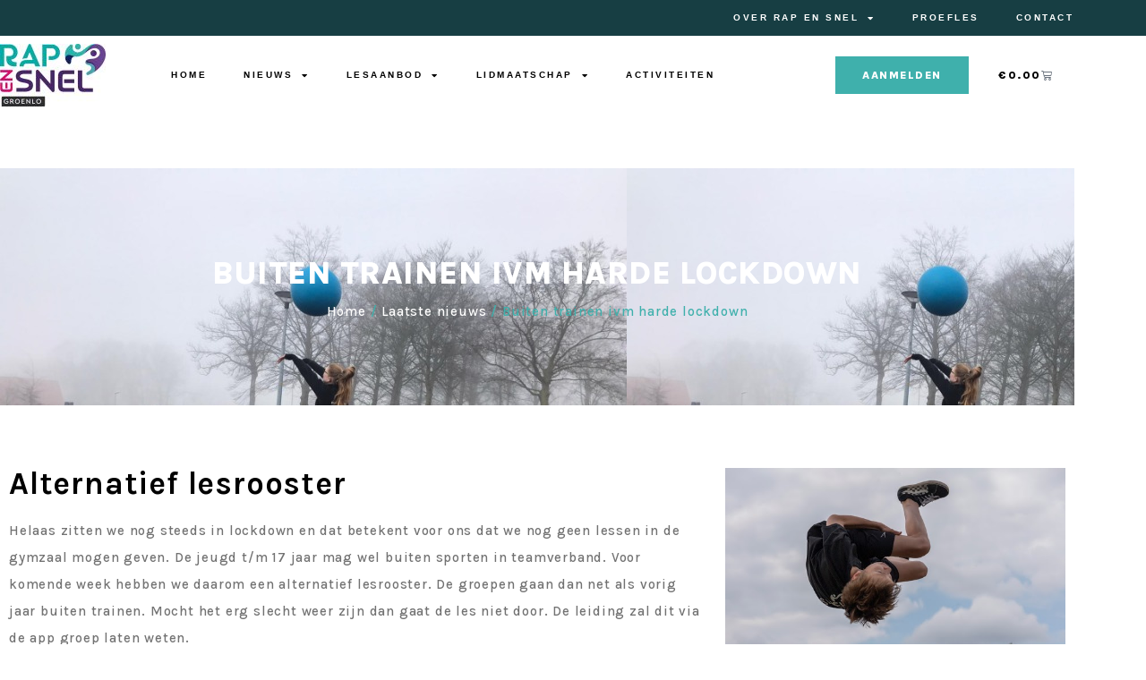

--- FILE ---
content_type: text/html; charset=UTF-8
request_url: https://www.rapensnel.nl/laatste-nieuws/buiten-trainen-ivm-harde-lockdown/
body_size: 151036
content:
<!DOCTYPE html>
<html lang="nl-NL">
<head>
	<meta charset="UTF-8">
	<meta name='robots' content='index, follow, max-image-preview:large, max-snippet:-1, max-video-preview:-1' />
<meta name="viewport" content="width=device-width, initial-scale=1">
	<!-- This site is optimized with the Yoast SEO plugin v26.8 - https://yoast.com/product/yoast-seo-wordpress/ -->
	<title>Buiten trainen ivm harde lockdown - Rap en Snel</title>
	<link rel="canonical" href="https://www.rapensnel.nl/laatste-nieuws/buiten-trainen-ivm-harde-lockdown/" />
	<meta property="og:locale" content="nl_NL" />
	<meta property="og:type" content="article" />
	<meta property="og:title" content="Buiten trainen ivm harde lockdown - Rap en Snel" />
	<meta property="og:description" content="Alternatief lesrooster Helaas zitten we nog steeds in lockdown en dat betekent voor ons dat we nog geen lessen in de gymzaal mogen geven. De jeugd t/m 17 jaar mag wel buiten sporten in teamverband. Voor komende week hebben we daarom een alternatief lesrooster. De groepen gaan dan net als vorig jaar buiten trainen. Mocht het erg ... Lees meer" />
	<meta property="og:url" content="https://www.rapensnel.nl/laatste-nieuws/buiten-trainen-ivm-harde-lockdown/" />
	<meta property="og:site_name" content="Rap en Snel" />
	<meta property="article:modified_time" content="2022-01-10T11:24:59+00:00" />
	<meta property="og:image" content="https://www.rapensnel.nl/wp-content/uploads/2021/05/Groepsspringen-buiten.JPG-1.jpg" />
	<meta property="og:image:width" content="700" />
	<meta property="og:image:height" content="525" />
	<meta property="og:image:type" content="image/jpeg" />
	<meta name="twitter:card" content="summary_large_image" />
	<meta name="twitter:label1" content="Geschatte leestijd" />
	<meta name="twitter:data1" content="2 minuten" />
	<script type="application/ld+json" class="yoast-schema-graph">{"@context":"https://schema.org","@graph":[{"@type":"WebPage","@id":"https://www.rapensnel.nl/laatste-nieuws/buiten-trainen-ivm-harde-lockdown/","url":"https://www.rapensnel.nl/laatste-nieuws/buiten-trainen-ivm-harde-lockdown/","name":"Buiten trainen ivm harde lockdown - Rap en Snel","isPartOf":{"@id":"https://www.rapensnel.nl/#website"},"primaryImageOfPage":{"@id":"https://www.rapensnel.nl/laatste-nieuws/buiten-trainen-ivm-harde-lockdown/#primaryimage"},"image":{"@id":"https://www.rapensnel.nl/laatste-nieuws/buiten-trainen-ivm-harde-lockdown/#primaryimage"},"thumbnailUrl":"https://www.rapensnel.nl/wp-content/uploads/2021/05/Groepsspringen-buiten.JPG-1.jpg","datePublished":"2022-01-10T11:13:15+00:00","dateModified":"2022-01-10T11:24:59+00:00","breadcrumb":{"@id":"https://www.rapensnel.nl/laatste-nieuws/buiten-trainen-ivm-harde-lockdown/#breadcrumb"},"inLanguage":"nl-NL","potentialAction":[{"@type":"ReadAction","target":["https://www.rapensnel.nl/laatste-nieuws/buiten-trainen-ivm-harde-lockdown/"]}]},{"@type":"ImageObject","inLanguage":"nl-NL","@id":"https://www.rapensnel.nl/laatste-nieuws/buiten-trainen-ivm-harde-lockdown/#primaryimage","url":"https://www.rapensnel.nl/wp-content/uploads/2021/05/Groepsspringen-buiten.JPG-1.jpg","contentUrl":"https://www.rapensnel.nl/wp-content/uploads/2021/05/Groepsspringen-buiten.JPG-1.jpg","width":700,"height":525},{"@type":"BreadcrumbList","@id":"https://www.rapensnel.nl/laatste-nieuws/buiten-trainen-ivm-harde-lockdown/#breadcrumb","itemListElement":[{"@type":"ListItem","position":1,"name":"Home","item":"https://www.rapensnel.nl/"},{"@type":"ListItem","position":2,"name":"Laatste nieuws","item":"https://www.rapensnel.nl/laatste-nieuws/"},{"@type":"ListItem","position":3,"name":"Buiten trainen ivm harde lockdown"}]},{"@type":"WebSite","@id":"https://www.rapensnel.nl/#website","url":"https://www.rapensnel.nl/","name":"Rap en Snel","description":"Rap en Snel is de gymnastiekvereniging van Groenlo.","publisher":{"@id":"https://www.rapensnel.nl/#organization"},"potentialAction":[{"@type":"SearchAction","target":{"@type":"EntryPoint","urlTemplate":"https://www.rapensnel.nl/?s={search_term_string}"},"query-input":{"@type":"PropertyValueSpecification","valueRequired":true,"valueName":"search_term_string"}}],"inLanguage":"nl-NL"},{"@type":"Organization","@id":"https://www.rapensnel.nl/#organization","name":"Rap en Snel","url":"https://www.rapensnel.nl/","logo":{"@type":"ImageObject","inLanguage":"nl-NL","@id":"https://www.rapensnel.nl/#/schema/logo/image/","url":"https://www.rapensnel.nl/wp-content/uploads/2020/11/Logo-Rap-en-Snel.jpg","contentUrl":"https://www.rapensnel.nl/wp-content/uploads/2020/11/Logo-Rap-en-Snel.jpg","width":2006,"height":1193,"caption":"Rap en Snel"},"image":{"@id":"https://www.rapensnel.nl/#/schema/logo/image/"}}]}</script>
	<!-- / Yoast SEO plugin. -->


<link rel="alternate" type="application/rss+xml" title="Rap en Snel &raquo; feed" href="https://www.rapensnel.nl/feed/" />
<link rel="alternate" type="application/rss+xml" title="Rap en Snel &raquo; reacties feed" href="https://www.rapensnel.nl/comments/feed/" />
<link rel="alternate" title="oEmbed (JSON)" type="application/json+oembed" href="https://www.rapensnel.nl/wp-json/oembed/1.0/embed?url=https%3A%2F%2Fwww.rapensnel.nl%2Flaatste-nieuws%2Fbuiten-trainen-ivm-harde-lockdown%2F" />
<link rel="alternate" title="oEmbed (XML)" type="text/xml+oembed" href="https://www.rapensnel.nl/wp-json/oembed/1.0/embed?url=https%3A%2F%2Fwww.rapensnel.nl%2Flaatste-nieuws%2Fbuiten-trainen-ivm-harde-lockdown%2F&#038;format=xml" />
		<!-- This site uses the Google Analytics by MonsterInsights plugin v9.11.1 - Using Analytics tracking - https://www.monsterinsights.com/ -->
		<!-- Opmerking: MonsterInsights is momenteel niet geconfigureerd op deze site. De site eigenaar moet authenticeren met Google Analytics in de MonsterInsights instellingen scherm. -->
					<!-- No tracking code set -->
				<!-- / Google Analytics by MonsterInsights -->
		<style id='wp-img-auto-sizes-contain-inline-css'>
img:is([sizes=auto i],[sizes^="auto," i]){contain-intrinsic-size:3000px 1500px}
/*# sourceURL=wp-img-auto-sizes-contain-inline-css */
</style>
<style id='wp-emoji-styles-inline-css'>

	img.wp-smiley, img.emoji {
		display: inline !important;
		border: none !important;
		box-shadow: none !important;
		height: 1em !important;
		width: 1em !important;
		margin: 0 0.07em !important;
		vertical-align: -0.1em !important;
		background: none !important;
		padding: 0 !important;
	}
/*# sourceURL=wp-emoji-styles-inline-css */
</style>
<style id='classic-theme-styles-inline-css'>
/*! This file is auto-generated */
.wp-block-button__link{color:#fff;background-color:#32373c;border-radius:9999px;box-shadow:none;text-decoration:none;padding:calc(.667em + 2px) calc(1.333em + 2px);font-size:1.125em}.wp-block-file__button{background:#32373c;color:#fff;text-decoration:none}
/*# sourceURL=/wp-includes/css/classic-themes.min.css */
</style>
<style id='global-styles-inline-css'>
:root{--wp--preset--aspect-ratio--square: 1;--wp--preset--aspect-ratio--4-3: 4/3;--wp--preset--aspect-ratio--3-4: 3/4;--wp--preset--aspect-ratio--3-2: 3/2;--wp--preset--aspect-ratio--2-3: 2/3;--wp--preset--aspect-ratio--16-9: 16/9;--wp--preset--aspect-ratio--9-16: 9/16;--wp--preset--color--black: #000000;--wp--preset--color--cyan-bluish-gray: #abb8c3;--wp--preset--color--white: #ffffff;--wp--preset--color--pale-pink: #f78da7;--wp--preset--color--vivid-red: #cf2e2e;--wp--preset--color--luminous-vivid-orange: #ff6900;--wp--preset--color--luminous-vivid-amber: #fcb900;--wp--preset--color--light-green-cyan: #7bdcb5;--wp--preset--color--vivid-green-cyan: #00d084;--wp--preset--color--pale-cyan-blue: #8ed1fc;--wp--preset--color--vivid-cyan-blue: #0693e3;--wp--preset--color--vivid-purple: #9b51e0;--wp--preset--color--contrast: var(--contrast);--wp--preset--color--contrast-2: var(--contrast-2);--wp--preset--color--contrast-3: var(--contrast-3);--wp--preset--color--base: var(--base);--wp--preset--color--base-2: var(--base-2);--wp--preset--color--base-3: var(--base-3);--wp--preset--color--accent: var(--accent);--wp--preset--gradient--vivid-cyan-blue-to-vivid-purple: linear-gradient(135deg,rgb(6,147,227) 0%,rgb(155,81,224) 100%);--wp--preset--gradient--light-green-cyan-to-vivid-green-cyan: linear-gradient(135deg,rgb(122,220,180) 0%,rgb(0,208,130) 100%);--wp--preset--gradient--luminous-vivid-amber-to-luminous-vivid-orange: linear-gradient(135deg,rgb(252,185,0) 0%,rgb(255,105,0) 100%);--wp--preset--gradient--luminous-vivid-orange-to-vivid-red: linear-gradient(135deg,rgb(255,105,0) 0%,rgb(207,46,46) 100%);--wp--preset--gradient--very-light-gray-to-cyan-bluish-gray: linear-gradient(135deg,rgb(238,238,238) 0%,rgb(169,184,195) 100%);--wp--preset--gradient--cool-to-warm-spectrum: linear-gradient(135deg,rgb(74,234,220) 0%,rgb(151,120,209) 20%,rgb(207,42,186) 40%,rgb(238,44,130) 60%,rgb(251,105,98) 80%,rgb(254,248,76) 100%);--wp--preset--gradient--blush-light-purple: linear-gradient(135deg,rgb(255,206,236) 0%,rgb(152,150,240) 100%);--wp--preset--gradient--blush-bordeaux: linear-gradient(135deg,rgb(254,205,165) 0%,rgb(254,45,45) 50%,rgb(107,0,62) 100%);--wp--preset--gradient--luminous-dusk: linear-gradient(135deg,rgb(255,203,112) 0%,rgb(199,81,192) 50%,rgb(65,88,208) 100%);--wp--preset--gradient--pale-ocean: linear-gradient(135deg,rgb(255,245,203) 0%,rgb(182,227,212) 50%,rgb(51,167,181) 100%);--wp--preset--gradient--electric-grass: linear-gradient(135deg,rgb(202,248,128) 0%,rgb(113,206,126) 100%);--wp--preset--gradient--midnight: linear-gradient(135deg,rgb(2,3,129) 0%,rgb(40,116,252) 100%);--wp--preset--font-size--small: 13px;--wp--preset--font-size--medium: 20px;--wp--preset--font-size--large: 36px;--wp--preset--font-size--x-large: 42px;--wp--preset--spacing--20: 0.44rem;--wp--preset--spacing--30: 0.67rem;--wp--preset--spacing--40: 1rem;--wp--preset--spacing--50: 1.5rem;--wp--preset--spacing--60: 2.25rem;--wp--preset--spacing--70: 3.38rem;--wp--preset--spacing--80: 5.06rem;--wp--preset--shadow--natural: 6px 6px 9px rgba(0, 0, 0, 0.2);--wp--preset--shadow--deep: 12px 12px 50px rgba(0, 0, 0, 0.4);--wp--preset--shadow--sharp: 6px 6px 0px rgba(0, 0, 0, 0.2);--wp--preset--shadow--outlined: 6px 6px 0px -3px rgb(255, 255, 255), 6px 6px rgb(0, 0, 0);--wp--preset--shadow--crisp: 6px 6px 0px rgb(0, 0, 0);}:where(.is-layout-flex){gap: 0.5em;}:where(.is-layout-grid){gap: 0.5em;}body .is-layout-flex{display: flex;}.is-layout-flex{flex-wrap: wrap;align-items: center;}.is-layout-flex > :is(*, div){margin: 0;}body .is-layout-grid{display: grid;}.is-layout-grid > :is(*, div){margin: 0;}:where(.wp-block-columns.is-layout-flex){gap: 2em;}:where(.wp-block-columns.is-layout-grid){gap: 2em;}:where(.wp-block-post-template.is-layout-flex){gap: 1.25em;}:where(.wp-block-post-template.is-layout-grid){gap: 1.25em;}.has-black-color{color: var(--wp--preset--color--black) !important;}.has-cyan-bluish-gray-color{color: var(--wp--preset--color--cyan-bluish-gray) !important;}.has-white-color{color: var(--wp--preset--color--white) !important;}.has-pale-pink-color{color: var(--wp--preset--color--pale-pink) !important;}.has-vivid-red-color{color: var(--wp--preset--color--vivid-red) !important;}.has-luminous-vivid-orange-color{color: var(--wp--preset--color--luminous-vivid-orange) !important;}.has-luminous-vivid-amber-color{color: var(--wp--preset--color--luminous-vivid-amber) !important;}.has-light-green-cyan-color{color: var(--wp--preset--color--light-green-cyan) !important;}.has-vivid-green-cyan-color{color: var(--wp--preset--color--vivid-green-cyan) !important;}.has-pale-cyan-blue-color{color: var(--wp--preset--color--pale-cyan-blue) !important;}.has-vivid-cyan-blue-color{color: var(--wp--preset--color--vivid-cyan-blue) !important;}.has-vivid-purple-color{color: var(--wp--preset--color--vivid-purple) !important;}.has-black-background-color{background-color: var(--wp--preset--color--black) !important;}.has-cyan-bluish-gray-background-color{background-color: var(--wp--preset--color--cyan-bluish-gray) !important;}.has-white-background-color{background-color: var(--wp--preset--color--white) !important;}.has-pale-pink-background-color{background-color: var(--wp--preset--color--pale-pink) !important;}.has-vivid-red-background-color{background-color: var(--wp--preset--color--vivid-red) !important;}.has-luminous-vivid-orange-background-color{background-color: var(--wp--preset--color--luminous-vivid-orange) !important;}.has-luminous-vivid-amber-background-color{background-color: var(--wp--preset--color--luminous-vivid-amber) !important;}.has-light-green-cyan-background-color{background-color: var(--wp--preset--color--light-green-cyan) !important;}.has-vivid-green-cyan-background-color{background-color: var(--wp--preset--color--vivid-green-cyan) !important;}.has-pale-cyan-blue-background-color{background-color: var(--wp--preset--color--pale-cyan-blue) !important;}.has-vivid-cyan-blue-background-color{background-color: var(--wp--preset--color--vivid-cyan-blue) !important;}.has-vivid-purple-background-color{background-color: var(--wp--preset--color--vivid-purple) !important;}.has-black-border-color{border-color: var(--wp--preset--color--black) !important;}.has-cyan-bluish-gray-border-color{border-color: var(--wp--preset--color--cyan-bluish-gray) !important;}.has-white-border-color{border-color: var(--wp--preset--color--white) !important;}.has-pale-pink-border-color{border-color: var(--wp--preset--color--pale-pink) !important;}.has-vivid-red-border-color{border-color: var(--wp--preset--color--vivid-red) !important;}.has-luminous-vivid-orange-border-color{border-color: var(--wp--preset--color--luminous-vivid-orange) !important;}.has-luminous-vivid-amber-border-color{border-color: var(--wp--preset--color--luminous-vivid-amber) !important;}.has-light-green-cyan-border-color{border-color: var(--wp--preset--color--light-green-cyan) !important;}.has-vivid-green-cyan-border-color{border-color: var(--wp--preset--color--vivid-green-cyan) !important;}.has-pale-cyan-blue-border-color{border-color: var(--wp--preset--color--pale-cyan-blue) !important;}.has-vivid-cyan-blue-border-color{border-color: var(--wp--preset--color--vivid-cyan-blue) !important;}.has-vivid-purple-border-color{border-color: var(--wp--preset--color--vivid-purple) !important;}.has-vivid-cyan-blue-to-vivid-purple-gradient-background{background: var(--wp--preset--gradient--vivid-cyan-blue-to-vivid-purple) !important;}.has-light-green-cyan-to-vivid-green-cyan-gradient-background{background: var(--wp--preset--gradient--light-green-cyan-to-vivid-green-cyan) !important;}.has-luminous-vivid-amber-to-luminous-vivid-orange-gradient-background{background: var(--wp--preset--gradient--luminous-vivid-amber-to-luminous-vivid-orange) !important;}.has-luminous-vivid-orange-to-vivid-red-gradient-background{background: var(--wp--preset--gradient--luminous-vivid-orange-to-vivid-red) !important;}.has-very-light-gray-to-cyan-bluish-gray-gradient-background{background: var(--wp--preset--gradient--very-light-gray-to-cyan-bluish-gray) !important;}.has-cool-to-warm-spectrum-gradient-background{background: var(--wp--preset--gradient--cool-to-warm-spectrum) !important;}.has-blush-light-purple-gradient-background{background: var(--wp--preset--gradient--blush-light-purple) !important;}.has-blush-bordeaux-gradient-background{background: var(--wp--preset--gradient--blush-bordeaux) !important;}.has-luminous-dusk-gradient-background{background: var(--wp--preset--gradient--luminous-dusk) !important;}.has-pale-ocean-gradient-background{background: var(--wp--preset--gradient--pale-ocean) !important;}.has-electric-grass-gradient-background{background: var(--wp--preset--gradient--electric-grass) !important;}.has-midnight-gradient-background{background: var(--wp--preset--gradient--midnight) !important;}.has-small-font-size{font-size: var(--wp--preset--font-size--small) !important;}.has-medium-font-size{font-size: var(--wp--preset--font-size--medium) !important;}.has-large-font-size{font-size: var(--wp--preset--font-size--large) !important;}.has-x-large-font-size{font-size: var(--wp--preset--font-size--x-large) !important;}
:where(.wp-block-post-template.is-layout-flex){gap: 1.25em;}:where(.wp-block-post-template.is-layout-grid){gap: 1.25em;}
:where(.wp-block-term-template.is-layout-flex){gap: 1.25em;}:where(.wp-block-term-template.is-layout-grid){gap: 1.25em;}
:where(.wp-block-columns.is-layout-flex){gap: 2em;}:where(.wp-block-columns.is-layout-grid){gap: 2em;}
:root :where(.wp-block-pullquote){font-size: 1.5em;line-height: 1.6;}
/*# sourceURL=global-styles-inline-css */
</style>
<link rel='stylesheet' id='woocommerce-layout-css' href='https://www.rapensnel.nl/wp-content/plugins/woocommerce/assets/css/woocommerce-layout.css?ver=10.4.3' media='all' />
<link rel='stylesheet' id='woocommerce-smallscreen-css' href='https://www.rapensnel.nl/wp-content/plugins/woocommerce/assets/css/woocommerce-smallscreen.css?ver=10.4.3' media='only screen and (max-width: 768px)' />
<link rel='stylesheet' id='woocommerce-general-css' href='https://www.rapensnel.nl/wp-content/plugins/woocommerce/assets/css/woocommerce.css?ver=10.4.3' media='all' />
<style id='woocommerce-general-inline-css'>
.woocommerce .page-header-image-single {display: none;}.woocommerce .entry-content,.woocommerce .product .entry-summary {margin-top: 0;}.related.products {clear: both;}.checkout-subscribe-prompt.clear {visibility: visible;height: initial;width: initial;}@media (max-width:768px) {.woocommerce .woocommerce-ordering,.woocommerce-page .woocommerce-ordering {float: none;}.woocommerce .woocommerce-ordering select {max-width: 100%;}.woocommerce ul.products li.product,.woocommerce-page ul.products li.product,.woocommerce-page[class*=columns-] ul.products li.product,.woocommerce[class*=columns-] ul.products li.product {width: 100%;float: none;}}
/*# sourceURL=woocommerce-general-inline-css */
</style>
<style id='woocommerce-inline-inline-css'>
.woocommerce form .form-row .required { visibility: visible; }
/*# sourceURL=woocommerce-inline-inline-css */
</style>
<link rel='stylesheet' id='generate-style-css' href='https://www.rapensnel.nl/wp-content/themes/generatepress/assets/css/main.min.css?ver=3.3.1' media='all' />
<style id='generate-style-inline-css'>
body{background-color:#f7f8f9;color:#222222;}a{color:#1e73be;}a:hover, a:focus, a:active{color:#000000;}.wp-block-group__inner-container{max-width:1200px;margin-left:auto;margin-right:auto;}:root{--contrast:#222222;--contrast-2:#575760;--contrast-3:#b2b2be;--base:#f0f0f0;--base-2:#f7f8f9;--base-3:#ffffff;--accent:#1e73be;}:root .has-contrast-color{color:var(--contrast);}:root .has-contrast-background-color{background-color:var(--contrast);}:root .has-contrast-2-color{color:var(--contrast-2);}:root .has-contrast-2-background-color{background-color:var(--contrast-2);}:root .has-contrast-3-color{color:var(--contrast-3);}:root .has-contrast-3-background-color{background-color:var(--contrast-3);}:root .has-base-color{color:var(--base);}:root .has-base-background-color{background-color:var(--base);}:root .has-base-2-color{color:var(--base-2);}:root .has-base-2-background-color{background-color:var(--base-2);}:root .has-base-3-color{color:var(--base-3);}:root .has-base-3-background-color{background-color:var(--base-3);}:root .has-accent-color{color:var(--accent);}:root .has-accent-background-color{background-color:var(--accent);}body, button, input, select, textarea{font-family:-apple-system, system-ui, BlinkMacSystemFont, "Segoe UI", Helvetica, Arial, sans-serif, "Apple Color Emoji", "Segoe UI Emoji", "Segoe UI Symbol";}body{line-height:1.5;}.entry-content > [class*="wp-block-"]:not(:last-child):not(.wp-block-heading){margin-bottom:1.5em;}.main-navigation .main-nav ul ul li a{font-size:14px;}.sidebar .widget, .footer-widgets .widget{font-size:17px;}@media (max-width:768px){h1{font-size:31px;}h2{font-size:27px;}h3{font-size:24px;}h4{font-size:22px;}h5{font-size:19px;}}.top-bar{background-color:#636363;color:#ffffff;}.top-bar a{color:#ffffff;}.top-bar a:hover{color:#303030;}.site-header{background-color:#ffffff;}.main-title a,.main-title a:hover{color:#222222;}.site-description{color:#757575;}.mobile-menu-control-wrapper .menu-toggle,.mobile-menu-control-wrapper .menu-toggle:hover,.mobile-menu-control-wrapper .menu-toggle:focus,.has-inline-mobile-toggle #site-navigation.toggled{background-color:rgba(0, 0, 0, 0.02);}.main-navigation,.main-navigation ul ul{background-color:#ffffff;}.main-navigation .main-nav ul li a, .main-navigation .menu-toggle, .main-navigation .menu-bar-items{color:#515151;}.main-navigation .main-nav ul li:not([class*="current-menu-"]):hover > a, .main-navigation .main-nav ul li:not([class*="current-menu-"]):focus > a, .main-navigation .main-nav ul li.sfHover:not([class*="current-menu-"]) > a, .main-navigation .menu-bar-item:hover > a, .main-navigation .menu-bar-item.sfHover > a{color:#7a8896;background-color:#ffffff;}button.menu-toggle:hover,button.menu-toggle:focus{color:#515151;}.main-navigation .main-nav ul li[class*="current-menu-"] > a{color:#7a8896;background-color:#ffffff;}.navigation-search input[type="search"],.navigation-search input[type="search"]:active, .navigation-search input[type="search"]:focus, .main-navigation .main-nav ul li.search-item.active > a, .main-navigation .menu-bar-items .search-item.active > a{color:#7a8896;background-color:#ffffff;}.main-navigation ul ul{background-color:#eaeaea;}.main-navigation .main-nav ul ul li a{color:#515151;}.main-navigation .main-nav ul ul li:not([class*="current-menu-"]):hover > a,.main-navigation .main-nav ul ul li:not([class*="current-menu-"]):focus > a, .main-navigation .main-nav ul ul li.sfHover:not([class*="current-menu-"]) > a{color:#7a8896;background-color:#eaeaea;}.main-navigation .main-nav ul ul li[class*="current-menu-"] > a{color:#7a8896;background-color:#eaeaea;}.separate-containers .inside-article, .separate-containers .comments-area, .separate-containers .page-header, .one-container .container, .separate-containers .paging-navigation, .inside-page-header{background-color:#ffffff;}.entry-title a{color:#222222;}.entry-title a:hover{color:#55555e;}.entry-meta{color:#595959;}.sidebar .widget{background-color:#ffffff;}.footer-widgets{background-color:#ffffff;}.footer-widgets .widget-title{color:#000000;}.site-info{color:#ffffff;background-color:#55555e;}.site-info a{color:#ffffff;}.site-info a:hover{color:#d3d3d3;}.footer-bar .widget_nav_menu .current-menu-item a{color:#d3d3d3;}input[type="text"],input[type="email"],input[type="url"],input[type="password"],input[type="search"],input[type="tel"],input[type="number"],textarea,select{color:#666666;background-color:#fafafa;border-color:#cccccc;}input[type="text"]:focus,input[type="email"]:focus,input[type="url"]:focus,input[type="password"]:focus,input[type="search"]:focus,input[type="tel"]:focus,input[type="number"]:focus,textarea:focus,select:focus{color:#666666;background-color:#ffffff;border-color:#bfbfbf;}button,html input[type="button"],input[type="reset"],input[type="submit"],a.button,a.wp-block-button__link:not(.has-background){color:#ffffff;background-color:#55555e;}button:hover,html input[type="button"]:hover,input[type="reset"]:hover,input[type="submit"]:hover,a.button:hover,button:focus,html input[type="button"]:focus,input[type="reset"]:focus,input[type="submit"]:focus,a.button:focus,a.wp-block-button__link:not(.has-background):active,a.wp-block-button__link:not(.has-background):focus,a.wp-block-button__link:not(.has-background):hover{color:#ffffff;background-color:#3f4047;}a.generate-back-to-top{background-color:rgba( 0,0,0,0.4 );color:#ffffff;}a.generate-back-to-top:hover,a.generate-back-to-top:focus{background-color:rgba( 0,0,0,0.6 );color:#ffffff;}:root{--gp-search-modal-bg-color:var(--base-3);--gp-search-modal-text-color:var(--contrast);--gp-search-modal-overlay-bg-color:rgba(0,0,0,0.2);}@media (max-width:768px){.main-navigation .menu-bar-item:hover > a, .main-navigation .menu-bar-item.sfHover > a{background:none;color:#515151;}}.nav-below-header .main-navigation .inside-navigation.grid-container, .nav-above-header .main-navigation .inside-navigation.grid-container{padding:0px 20px 0px 20px;}.site-main .wp-block-group__inner-container{padding:40px;}.separate-containers .paging-navigation{padding-top:20px;padding-bottom:20px;}.entry-content .alignwide, body:not(.no-sidebar) .entry-content .alignfull{margin-left:-40px;width:calc(100% + 80px);max-width:calc(100% + 80px);}.rtl .menu-item-has-children .dropdown-menu-toggle{padding-left:20px;}.rtl .main-navigation .main-nav ul li.menu-item-has-children > a{padding-right:20px;}@media (max-width:768px){.separate-containers .inside-article, .separate-containers .comments-area, .separate-containers .page-header, .separate-containers .paging-navigation, .one-container .site-content, .inside-page-header{padding:30px;}.site-main .wp-block-group__inner-container{padding:30px;}.inside-top-bar{padding-right:30px;padding-left:30px;}.inside-header{padding-right:30px;padding-left:30px;}.widget-area .widget{padding-top:30px;padding-right:30px;padding-bottom:30px;padding-left:30px;}.footer-widgets-container{padding-top:30px;padding-right:30px;padding-bottom:30px;padding-left:30px;}.inside-site-info{padding-right:30px;padding-left:30px;}.entry-content .alignwide, body:not(.no-sidebar) .entry-content .alignfull{margin-left:-30px;width:calc(100% + 60px);max-width:calc(100% + 60px);}.one-container .site-main .paging-navigation{margin-bottom:20px;}}/* End cached CSS */.is-right-sidebar{width:30%;}.is-left-sidebar{width:30%;}.site-content .content-area{width:70%;}@media (max-width:768px){.main-navigation .menu-toggle,.sidebar-nav-mobile:not(#sticky-placeholder){display:block;}.main-navigation ul,.gen-sidebar-nav,.main-navigation:not(.slideout-navigation):not(.toggled) .main-nav > ul,.has-inline-mobile-toggle #site-navigation .inside-navigation > *:not(.navigation-search):not(.main-nav){display:none;}.nav-align-right .inside-navigation,.nav-align-center .inside-navigation{justify-content:space-between;}.has-inline-mobile-toggle .mobile-menu-control-wrapper{display:flex;flex-wrap:wrap;}.has-inline-mobile-toggle .inside-header{flex-direction:row;text-align:left;flex-wrap:wrap;}.has-inline-mobile-toggle .header-widget,.has-inline-mobile-toggle #site-navigation{flex-basis:100%;}.nav-float-left .has-inline-mobile-toggle #site-navigation{order:10;}}
.elementor-template-full-width .site-content{display:block;}
/*# sourceURL=generate-style-inline-css */
</style>
<link rel='stylesheet' id='generate-child-css' href='https://www.rapensnel.nl/wp-content/themes/generatepress_child/style.css?ver=1605541373' media='all' />
<link rel='stylesheet' id='elementor-frontend-css' href='https://www.rapensnel.nl/wp-content/plugins/elementor/assets/css/frontend.min.css?ver=3.34.2' media='all' />
<style id='elementor-frontend-inline-css'>
.elementor-kit-8{--e-global-color-primary:#000000;--e-global-color-secondary:#515151;--e-global-color-text:#727272;--e-global-color-accent:#3FB0AC;--e-global-color-9dba3d8:#173E43;--e-global-color-50e8539:#FFFFFF;--e-global-color-d0c546a:#D8D8D8;--e-global-color-072972b:#D49F15;--e-global-color-41560cb:#F4F4F4;--e-global-color-b3355bf:#0000004F;--e-global-color-9159227:#222428AB;--e-global-typography-primary-font-family:"Karla";--e-global-typography-primary-font-size:45px;--e-global-typography-primary-font-weight:700;--e-global-typography-secondary-font-family:"Karla";--e-global-typography-secondary-font-size:35px;--e-global-typography-secondary-font-weight:700;--e-global-typography-secondary-text-transform:none;--e-global-typography-secondary-font-style:normal;--e-global-typography-secondary-text-decoration:none;--e-global-typography-text-font-family:"Karla";--e-global-typography-text-font-size:15px;--e-global-typography-text-font-weight:500;--e-global-typography-text-text-transform:none;--e-global-typography-text-line-height:2em;--e-global-typography-text-letter-spacing:0.8px;--e-global-typography-accent-font-family:"Karla";--e-global-typography-accent-font-size:12px;--e-global-typography-accent-font-weight:800;--e-global-typography-accent-text-transform:uppercase;--e-global-typography-accent-letter-spacing:1.5px;--e-global-typography-94137e0-font-family:"Karla";--e-global-typography-94137e0-font-size:13px;--e-global-typography-94137e0-font-weight:600;--e-global-typography-94137e0-text-transform:uppercase;--e-global-typography-94137e0-line-height:1.4em;--e-global-typography-94137e0-letter-spacing:1.6px;--e-global-typography-fb03481-font-family:"Karla";--e-global-typography-fb03481-font-size:37px;--e-global-typography-fb03481-font-weight:700;--e-global-typography-fb03481-line-height:1.2em;--e-global-typography-90f38d6-font-family:"Karla";--e-global-typography-90f38d6-font-size:43px;--e-global-typography-90f38d6-font-weight:800;--e-global-typography-90f38d6-text-transform:uppercase;--e-global-typography-90f38d6-line-height:1.1em;--e-global-typography-90f38d6-letter-spacing:0.5px;--e-global-typography-7caa4da-font-family:"Karla";--e-global-typography-7caa4da-font-size:35px;--e-global-typography-7caa4da-font-weight:800;--e-global-typography-7caa4da-text-transform:uppercase;--e-global-typography-7caa4da-letter-spacing:0.5px;--e-global-typography-d2b9f19-font-family:"Karla";--e-global-typography-d2b9f19-font-size:23px;--e-global-typography-d2b9f19-font-weight:800;--e-global-typography-d2b9f19-text-transform:uppercase;--e-global-typography-d2b9f19-letter-spacing:0.5px;--e-global-typography-11c03d4-font-family:"Karla";--e-global-typography-11c03d4-font-size:14px;--e-global-typography-11c03d4-font-weight:700;--e-global-typography-11c03d4-text-transform:uppercase;--e-global-typography-11c03d4-line-height:1.4em;--e-global-typography-11c03d4-letter-spacing:1.6px;background-color:#FFFFFF;color:var( --e-global-color-text );font-family:var( --e-global-typography-text-font-family ), Sans-serif;font-size:var( --e-global-typography-text-font-size );font-weight:var( --e-global-typography-text-font-weight );text-transform:var( --e-global-typography-text-text-transform );line-height:var( --e-global-typography-text-line-height );letter-spacing:var( --e-global-typography-text-letter-spacing );}.elementor-kit-8 button,.elementor-kit-8 input[type="button"],.elementor-kit-8 input[type="submit"],.elementor-kit-8 .elementor-button{background-color:var( --e-global-color-accent );font-family:var( --e-global-typography-accent-font-family ), Sans-serif;font-size:var( --e-global-typography-accent-font-size );font-weight:var( --e-global-typography-accent-font-weight );text-transform:var( --e-global-typography-accent-text-transform );letter-spacing:var( --e-global-typography-accent-letter-spacing );color:var( --e-global-color-50e8539 );border-radius:0px 0px 0px 0px;padding:15px 30px 15px 30px;}.elementor-kit-8 e-page-transition{background-color:#FFBC7D;}.elementor-kit-8 h2{font-family:var( --e-global-typography-secondary-font-family ), Sans-serif;font-size:var( --e-global-typography-secondary-font-size );font-weight:var( --e-global-typography-secondary-font-weight );text-transform:var( --e-global-typography-secondary-text-transform );font-style:var( --e-global-typography-secondary-font-style );text-decoration:var( --e-global-typography-secondary-text-decoration );}.elementor-section.elementor-section-boxed > .elementor-container{max-width:1200px;}.e-con{--container-max-width:1200px;}.elementor-widget:not(:last-child){margin-block-end:20px;}.elementor-element{--widgets-spacing:20px 20px;--widgets-spacing-row:20px;--widgets-spacing-column:20px;}{}h1.entry-title{display:var(--page-title-display);}@media(max-width:1024px){.elementor-kit-8{--e-global-typography-primary-font-size:41px;--e-global-typography-90f38d6-font-size:41px;font-size:var( --e-global-typography-text-font-size );line-height:var( --e-global-typography-text-line-height );letter-spacing:var( --e-global-typography-text-letter-spacing );}.elementor-kit-8 h2{font-size:var( --e-global-typography-secondary-font-size );}.elementor-kit-8 button,.elementor-kit-8 input[type="button"],.elementor-kit-8 input[type="submit"],.elementor-kit-8 .elementor-button{font-size:var( --e-global-typography-accent-font-size );letter-spacing:var( --e-global-typography-accent-letter-spacing );}.elementor-section.elementor-section-boxed > .elementor-container{max-width:1024px;}.e-con{--container-max-width:1024px;}}@media(max-width:767px){.elementor-kit-8{--e-global-typography-primary-font-size:30px;--e-global-typography-primary-line-height:2em;--e-global-typography-secondary-font-size:25px;--e-global-typography-text-font-size:12px;--e-global-typography-accent-font-size:12px;--e-global-typography-94137e0-font-size:14px;--e-global-typography-fb03481-font-size:20px;--e-global-typography-90f38d6-font-size:36px;--e-global-typography-90f38d6-line-height:1.1em;--e-global-typography-7caa4da-font-size:27px;--e-global-typography-11c03d4-font-size:14px;font-size:var( --e-global-typography-text-font-size );line-height:var( --e-global-typography-text-line-height );letter-spacing:var( --e-global-typography-text-letter-spacing );}.elementor-kit-8 h2{font-size:var( --e-global-typography-secondary-font-size );}.elementor-kit-8 button,.elementor-kit-8 input[type="button"],.elementor-kit-8 input[type="submit"],.elementor-kit-8 .elementor-button{font-size:var( --e-global-typography-accent-font-size );letter-spacing:var( --e-global-typography-accent-letter-spacing );}.elementor-section.elementor-section-boxed > .elementor-container{max-width:767px;}.e-con{--container-max-width:767px;}}
.elementor-widget-heading .elementor-heading-title{color:var( --e-global-color-primary );}.elementor-widget-text-editor{color:var( --e-global-color-text );}.elementor-widget-text-editor.elementor-drop-cap-view-stacked .elementor-drop-cap{background-color:var( --e-global-color-primary );}.elementor-widget-text-editor.elementor-drop-cap-view-framed .elementor-drop-cap, .elementor-widget-text-editor.elementor-drop-cap-view-default .elementor-drop-cap{color:var( --e-global-color-primary );border-color:var( --e-global-color-primary );}.elementor-widget-image .widget-image-caption{color:var( --e-global-color-text );}
.elementor-30 .elementor-element.elementor-element-910951b:not(.elementor-motion-effects-element-type-background), .elementor-30 .elementor-element.elementor-element-910951b > .elementor-motion-effects-container > .elementor-motion-effects-layer{background-color:#173E43;}.elementor-30 .elementor-element.elementor-element-910951b > .elementor-container{max-width:1200px;}.elementor-30 .elementor-element.elementor-element-910951b{transition:background 0.3s, border 0.3s, border-radius 0.3s, box-shadow 0.3s;margin-top:0px;margin-bottom:0px;padding:0px 0px 0px 0px;}.elementor-30 .elementor-element.elementor-element-910951b > .elementor-background-overlay{transition:background 0.3s, border-radius 0.3s, opacity 0.3s;}.elementor-30 .elementor-element.elementor-element-5380c72.elementor-column > .elementor-widget-wrap{justify-content:flex-end;}.elementor-30 .elementor-element.elementor-element-5380c72 > .elementor-element-populated{padding:0px 0px 0px 0px;}.elementor-widget-nav-menu .elementor-nav-menu--main .elementor-item{color:var( --e-global-color-text );fill:var( --e-global-color-text );}.elementor-widget-nav-menu .elementor-nav-menu--main .elementor-item:hover,
					.elementor-widget-nav-menu .elementor-nav-menu--main .elementor-item.elementor-item-active,
					.elementor-widget-nav-menu .elementor-nav-menu--main .elementor-item.highlighted,
					.elementor-widget-nav-menu .elementor-nav-menu--main .elementor-item:focus{color:var( --e-global-color-accent );fill:var( --e-global-color-accent );}.elementor-widget-nav-menu .elementor-nav-menu--main:not(.e--pointer-framed) .elementor-item:before,
					.elementor-widget-nav-menu .elementor-nav-menu--main:not(.e--pointer-framed) .elementor-item:after{background-color:var( --e-global-color-accent );}.elementor-widget-nav-menu .e--pointer-framed .elementor-item:before,
					.elementor-widget-nav-menu .e--pointer-framed .elementor-item:after{border-color:var( --e-global-color-accent );}.elementor-widget-nav-menu{--e-nav-menu-divider-color:var( --e-global-color-text );}.elementor-30 .elementor-element.elementor-element-6f5873a{width:var( --container-widget-width, 85% );max-width:85%;--container-widget-width:85%;--container-widget-flex-grow:0;align-self:center;z-index:10;--e-nav-menu-horizontal-menu-item-margin:calc( 41px / 2 );--nav-menu-icon-size:25px;}.elementor-30 .elementor-element.elementor-element-6f5873a > .elementor-widget-container{margin:0% 0% 0% 08%;padding:0% 0% 0% 0%;}.elementor-30 .elementor-element.elementor-element-6f5873a .elementor-menu-toggle{margin:0 auto;background-color:rgba(255, 255, 255, 0);}.elementor-30 .elementor-element.elementor-element-6f5873a .elementor-nav-menu .elementor-item{font-family:"Muli", Sans-serif;font-size:10px;font-weight:800;text-transform:uppercase;letter-spacing:2.5px;}.elementor-30 .elementor-element.elementor-element-6f5873a .elementor-nav-menu--main .elementor-item{color:var( --e-global-color-50e8539 );fill:var( --e-global-color-50e8539 );padding-left:0px;padding-right:0px;padding-top:10px;padding-bottom:10px;}.elementor-30 .elementor-element.elementor-element-6f5873a .elementor-nav-menu--main .elementor-item:hover,
					.elementor-30 .elementor-element.elementor-element-6f5873a .elementor-nav-menu--main .elementor-item.elementor-item-active,
					.elementor-30 .elementor-element.elementor-element-6f5873a .elementor-nav-menu--main .elementor-item.highlighted,
					.elementor-30 .elementor-element.elementor-element-6f5873a .elementor-nav-menu--main .elementor-item:focus{color:#396866;fill:#396866;}.elementor-30 .elementor-element.elementor-element-6f5873a .elementor-nav-menu--main .elementor-item.elementor-item-active{color:var( --e-global-color-accent );}.elementor-30 .elementor-element.elementor-element-6f5873a .elementor-nav-menu--main:not(.elementor-nav-menu--layout-horizontal) .elementor-nav-menu > li:not(:last-child){margin-bottom:41px;}.elementor-30 .elementor-element.elementor-element-6f5873a .elementor-nav-menu--dropdown a, .elementor-30 .elementor-element.elementor-element-6f5873a .elementor-menu-toggle{color:var( --e-global-color-50e8539 );fill:var( --e-global-color-50e8539 );}.elementor-30 .elementor-element.elementor-element-6f5873a .elementor-nav-menu--dropdown{background-color:#3F7371;}.elementor-30 .elementor-element.elementor-element-6f5873a .elementor-nav-menu--dropdown a:hover,
					.elementor-30 .elementor-element.elementor-element-6f5873a .elementor-nav-menu--dropdown a:focus,
					.elementor-30 .elementor-element.elementor-element-6f5873a .elementor-nav-menu--dropdown a.elementor-item-active,
					.elementor-30 .elementor-element.elementor-element-6f5873a .elementor-nav-menu--dropdown a.highlighted,
					.elementor-30 .elementor-element.elementor-element-6f5873a .elementor-menu-toggle:hover,
					.elementor-30 .elementor-element.elementor-element-6f5873a .elementor-menu-toggle:focus{color:var( --e-global-color-50e8539 );}.elementor-30 .elementor-element.elementor-element-6f5873a .elementor-nav-menu--dropdown a:hover,
					.elementor-30 .elementor-element.elementor-element-6f5873a .elementor-nav-menu--dropdown a:focus,
					.elementor-30 .elementor-element.elementor-element-6f5873a .elementor-nav-menu--dropdown a.elementor-item-active,
					.elementor-30 .elementor-element.elementor-element-6f5873a .elementor-nav-menu--dropdown a.highlighted{background-color:#153A3FB3;}.elementor-30 .elementor-element.elementor-element-6f5873a .elementor-nav-menu--dropdown a.elementor-item-active{color:var( --e-global-color-50e8539 );background-color:var( --e-global-color-accent );}.elementor-30 .elementor-element.elementor-element-6f5873a .elementor-nav-menu--dropdown a{padding-top:8px;padding-bottom:8px;}.elementor-30 .elementor-element.elementor-element-6f5873a .elementor-nav-menu--dropdown li:not(:last-child){border-style:solid;border-color:#1C4D53;border-bottom-width:1px;}.elementor-30 .elementor-element.elementor-element-6f5873a div.elementor-menu-toggle{color:var( --e-global-color-primary );}.elementor-30 .elementor-element.elementor-element-6f5873a div.elementor-menu-toggle svg{fill:var( --e-global-color-primary );}.elementor-30 .elementor-element.elementor-element-6c5f89ff:not(.elementor-motion-effects-element-type-background), .elementor-30 .elementor-element.elementor-element-6c5f89ff > .elementor-motion-effects-container > .elementor-motion-effects-layer{background-color:var( --e-global-color-50e8539 );}.elementor-30 .elementor-element.elementor-element-6c5f89ff > .elementor-container{max-width:1200px;min-height:10vh;}.elementor-30 .elementor-element.elementor-element-6c5f89ff{transition:background 0.3s, border 0.3s, border-radius 0.3s, box-shadow 0.3s;margin-top:0px;margin-bottom:0px;padding:8px 0px 8px 0px;}.elementor-30 .elementor-element.elementor-element-6c5f89ff > .elementor-background-overlay{transition:background 0.3s, border-radius 0.3s, opacity 0.3s;}.elementor-bc-flex-widget .elementor-30 .elementor-element.elementor-element-5e6c7067.elementor-column .elementor-widget-wrap{align-items:center;}.elementor-30 .elementor-element.elementor-element-5e6c7067.elementor-column.elementor-element[data-element_type="column"] > .elementor-widget-wrap.elementor-element-populated{align-content:center;align-items:center;}.elementor-30 .elementor-element.elementor-element-5e6c7067.elementor-column > .elementor-widget-wrap{justify-content:flex-start;}.elementor-30 .elementor-element.elementor-element-5e6c7067 > .elementor-element-populated{margin:0px 0px 0px 0px;--e-column-margin-right:0px;--e-column-margin-left:0px;padding:0px 0px 0px 0px;}.elementor-widget-image .widget-image-caption{color:var( --e-global-color-text );}.elementor-30 .elementor-element.elementor-element-43794448{width:var( --container-widget-width, 130px );max-width:130px;--container-widget-width:130px;--container-widget-flex-grow:0;text-align:start;}.elementor-30 .elementor-element.elementor-element-43794448 img{max-width:130px;transition-duration:300s;}.elementor-30 .elementor-element.elementor-element-adc1051{width:var( --container-widget-width, 85% );max-width:85%;--container-widget-width:85%;--container-widget-flex-grow:0;align-self:center;--e-nav-menu-horizontal-menu-item-margin:calc( 41px / 2 );--nav-menu-icon-size:25px;}.elementor-30 .elementor-element.elementor-element-adc1051 > .elementor-widget-container{margin:0% 0% 0% 08%;padding:0% 0% 0% 0%;}.elementor-30 .elementor-element.elementor-element-adc1051 .elementor-menu-toggle{margin:0 auto;background-color:rgba(255, 255, 255, 0);}.elementor-30 .elementor-element.elementor-element-adc1051 .elementor-nav-menu .elementor-item{font-family:"Muli", Sans-serif;font-size:10px;font-weight:800;text-transform:uppercase;letter-spacing:2.5px;}.elementor-30 .elementor-element.elementor-element-adc1051 .elementor-nav-menu--main .elementor-item{color:#000000;fill:#000000;padding-left:0px;padding-right:0px;padding-top:10px;padding-bottom:10px;}.elementor-30 .elementor-element.elementor-element-adc1051 .elementor-nav-menu--main .elementor-item:hover,
					.elementor-30 .elementor-element.elementor-element-adc1051 .elementor-nav-menu--main .elementor-item.elementor-item-active,
					.elementor-30 .elementor-element.elementor-element-adc1051 .elementor-nav-menu--main .elementor-item.highlighted,
					.elementor-30 .elementor-element.elementor-element-adc1051 .elementor-nav-menu--main .elementor-item:focus{color:#396866;fill:#396866;}.elementor-30 .elementor-element.elementor-element-adc1051 .elementor-nav-menu--main .elementor-item.elementor-item-active{color:var( --e-global-color-accent );}.elementor-30 .elementor-element.elementor-element-adc1051 .elementor-nav-menu--main:not(.elementor-nav-menu--layout-horizontal) .elementor-nav-menu > li:not(:last-child){margin-bottom:41px;}.elementor-30 .elementor-element.elementor-element-adc1051 .elementor-nav-menu--dropdown a, .elementor-30 .elementor-element.elementor-element-adc1051 .elementor-menu-toggle{color:var( --e-global-color-50e8539 );fill:var( --e-global-color-50e8539 );}.elementor-30 .elementor-element.elementor-element-adc1051 .elementor-nav-menu--dropdown{background-color:#3F7371;}.elementor-30 .elementor-element.elementor-element-adc1051 .elementor-nav-menu--dropdown a:hover,
					.elementor-30 .elementor-element.elementor-element-adc1051 .elementor-nav-menu--dropdown a:focus,
					.elementor-30 .elementor-element.elementor-element-adc1051 .elementor-nav-menu--dropdown a.elementor-item-active,
					.elementor-30 .elementor-element.elementor-element-adc1051 .elementor-nav-menu--dropdown a.highlighted,
					.elementor-30 .elementor-element.elementor-element-adc1051 .elementor-menu-toggle:hover,
					.elementor-30 .elementor-element.elementor-element-adc1051 .elementor-menu-toggle:focus{color:var( --e-global-color-50e8539 );}.elementor-30 .elementor-element.elementor-element-adc1051 .elementor-nav-menu--dropdown a:hover,
					.elementor-30 .elementor-element.elementor-element-adc1051 .elementor-nav-menu--dropdown a:focus,
					.elementor-30 .elementor-element.elementor-element-adc1051 .elementor-nav-menu--dropdown a.elementor-item-active,
					.elementor-30 .elementor-element.elementor-element-adc1051 .elementor-nav-menu--dropdown a.highlighted{background-color:#4F8986;}.elementor-30 .elementor-element.elementor-element-adc1051 .elementor-nav-menu--dropdown a.elementor-item-active{color:var( --e-global-color-50e8539 );background-color:#3F7371;}.elementor-30 .elementor-element.elementor-element-adc1051 .elementor-nav-menu--dropdown a{padding-top:8px;padding-bottom:8px;}.elementor-30 .elementor-element.elementor-element-adc1051 .elementor-nav-menu--dropdown li:not(:last-child){border-style:solid;border-color:#1C4D53;border-bottom-width:1px;}.elementor-30 .elementor-element.elementor-element-adc1051 div.elementor-menu-toggle{color:var( --e-global-color-primary );}.elementor-30 .elementor-element.elementor-element-adc1051 div.elementor-menu-toggle svg{fill:var( --e-global-color-primary );}.elementor-30 .elementor-element.elementor-element-adc1051 div.elementor-menu-toggle:hover, .elementor-30 .elementor-element.elementor-element-adc1051 div.elementor-menu-toggle:focus{color:var( --e-global-color-primary );}.elementor-30 .elementor-element.elementor-element-adc1051 div.elementor-menu-toggle:hover svg, .elementor-30 .elementor-element.elementor-element-adc1051 div.elementor-menu-toggle:focus svg{fill:var( --e-global-color-primary );}.elementor-bc-flex-widget .elementor-30 .elementor-element.elementor-element-3e6ff303.elementor-column .elementor-widget-wrap{align-items:center;}.elementor-30 .elementor-element.elementor-element-3e6ff303.elementor-column.elementor-element[data-element_type="column"] > .elementor-widget-wrap.elementor-element-populated{align-content:center;align-items:center;}.elementor-30 .elementor-element.elementor-element-3e6ff303.elementor-column > .elementor-widget-wrap{justify-content:flex-end;}.elementor-30 .elementor-element.elementor-element-3e6ff303 > .elementor-element-populated{margin:0px 0px 0px 0px;--e-column-margin-right:0px;--e-column-margin-left:0px;padding:0px 0px 0px 0px;}.elementor-widget-button .elementor-button{background-color:var( --e-global-color-accent );}.elementor-30 .elementor-element.elementor-element-30d395f{width:var( --container-widget-width, 60% );max-width:60%;--container-widget-width:60%;--container-widget-flex-grow:0;}.elementor-30 .elementor-element.elementor-element-30d395f > .elementor-widget-container{margin:0px 0px 0px 0px;}.elementor-30 .elementor-element.elementor-element-eaf13be{width:var( --container-widget-width, 40% );max-width:40%;--container-widget-width:40%;--container-widget-flex-grow:0;--main-alignment:right;--divider-style:solid;--subtotal-divider-style:solid;--elementor-remove-from-cart-button:none;--remove-from-cart-button:block;--toggle-button-text-color:var( --e-global-color-primary );--toggle-button-border-width:0px;--cart-border-style:none;--cart-footer-layout:1fr 1fr;--products-max-height-sidecart:calc(100vh - 240px);--products-max-height-minicart:calc(100vh - 385px);}.elementor-30 .elementor-element.elementor-element-eaf13be .elementor-menu-cart__toggle .elementor-button{gap:15px;}.elementor-30 .elementor-element.elementor-element-eaf13be .elementor-menu-cart__subtotal{font-family:var( --e-global-typography-94137e0-font-family ), Sans-serif;font-size:var( --e-global-typography-94137e0-font-size );font-weight:var( --e-global-typography-94137e0-font-weight );text-transform:var( --e-global-typography-94137e0-text-transform );line-height:var( --e-global-typography-94137e0-line-height );letter-spacing:var( --e-global-typography-94137e0-letter-spacing );}.elementor-30 .elementor-element.elementor-element-eaf13be .widget_shopping_cart_content{--subtotal-divider-left-width:0;--subtotal-divider-right-width:0;}.elementor-theme-builder-content-area{height:400px;}.elementor-location-header:before, .elementor-location-footer:before{content:"";display:table;clear:both;}@media(max-width:1024px){.elementor-30 .elementor-element.elementor-element-6f5873a{width:var( --container-widget-width, 40px );max-width:40px;--container-widget-width:40px;--container-widget-flex-grow:0;}.elementor-30 .elementor-element.elementor-element-6f5873a > .elementor-widget-container{margin:0px 0px 0px 0px;padding:0% 0% 0% 0%;}.elementor-30 .elementor-element.elementor-element-6c5f89ff{margin-top:0px;margin-bottom:0px;padding:0% 4% 0% 4%;}.elementor-30 .elementor-element.elementor-element-5e6c7067.elementor-column > .elementor-widget-wrap{justify-content:space-between;}.elementor-30 .elementor-element.elementor-element-5e6c7067 > .elementor-element-populated{padding:0px 2px 0px 0px;}.elementor-30 .elementor-element.elementor-element-43794448{width:var( --container-widget-width, 35% );max-width:35%;--container-widget-width:35%;--container-widget-flex-grow:0;}.elementor-30 .elementor-element.elementor-element-adc1051{width:var( --container-widget-width, 40px );max-width:40px;--container-widget-width:40px;--container-widget-flex-grow:0;}.elementor-30 .elementor-element.elementor-element-adc1051 > .elementor-widget-container{margin:0px 0px 0px 0px;padding:0% 0% 0% 0%;}.elementor-30 .elementor-element.elementor-element-eaf13be .elementor-menu-cart__subtotal{font-size:var( --e-global-typography-94137e0-font-size );line-height:var( --e-global-typography-94137e0-line-height );letter-spacing:var( --e-global-typography-94137e0-letter-spacing );}}@media(max-width:767px){.elementor-30 .elementor-element.elementor-element-910951b{margin-top:0px;margin-bottom:0px;}.elementor-30 .elementor-element.elementor-element-5380c72 > .elementor-element-populated{margin:0px 0px 0px 0px;--e-column-margin-right:0px;--e-column-margin-left:0px;}.elementor-30 .elementor-element.elementor-element-6f5873a > .elementor-widget-container{margin:0px 0px 0px 0px;}.elementor-30 .elementor-element.elementor-element-6c5f89ff > .elementor-container{min-height:11vh;}.elementor-30 .elementor-element.elementor-element-6c5f89ff{margin-top:0px;margin-bottom:0px;padding:10px 10px 10px 10px;}.elementor-30 .elementor-element.elementor-element-5e6c7067{width:100%;}.elementor-bc-flex-widget .elementor-30 .elementor-element.elementor-element-5e6c7067.elementor-column .elementor-widget-wrap{align-items:center;}.elementor-30 .elementor-element.elementor-element-5e6c7067.elementor-column.elementor-element[data-element_type="column"] > .elementor-widget-wrap.elementor-element-populated{align-content:center;align-items:center;}.elementor-30 .elementor-element.elementor-element-5e6c7067 > .elementor-element-populated{margin:0px 0px 20px 0px;--e-column-margin-right:0px;--e-column-margin-left:0px;padding:0% 0% 0% 2%;}.elementor-30 .elementor-element.elementor-element-43794448 > .elementor-widget-container{margin:0px 0px -25px 0px;}.elementor-30 .elementor-element.elementor-element-43794448{text-align:start;}.elementor-30 .elementor-element.elementor-element-43794448 img{max-width:100px;}.elementor-30 .elementor-element.elementor-element-adc1051 > .elementor-widget-container{margin:0px 0px 0px 0px;}.elementor-30 .elementor-element.elementor-element-adc1051 .elementor-nav-menu--main > .elementor-nav-menu > li > .elementor-nav-menu--dropdown, .elementor-30 .elementor-element.elementor-element-adc1051 .elementor-nav-menu__container.elementor-nav-menu--dropdown{margin-top:38px !important;}.elementor-30 .elementor-element.elementor-element-3e6ff303{width:99%;}.elementor-30 .elementor-element.elementor-element-3e6ff303 > .elementor-element-populated{padding:0px 0px 0px 0px;}.elementor-30 .elementor-element.elementor-element-30d395f{width:var( --container-widget-width, 50% );max-width:50%;--container-widget-width:50%;--container-widget-flex-grow:0;align-self:center;}.elementor-30 .elementor-element.elementor-element-eaf13be{width:var( --container-widget-width, 50% );max-width:50%;--container-widget-width:50%;--container-widget-flex-grow:0;align-self:center;--toggle-icon-padding:0px 0px 0px 0px;}.elementor-30 .elementor-element.elementor-element-eaf13be > .elementor-widget-container{margin:-20px 10px 0px 0px;}.elementor-30 .elementor-element.elementor-element-eaf13be .elementor-menu-cart__subtotal{font-size:var( --e-global-typography-94137e0-font-size );line-height:var( --e-global-typography-94137e0-line-height );letter-spacing:var( --e-global-typography-94137e0-letter-spacing );}}@media(min-width:768px){.elementor-30 .elementor-element.elementor-element-5e6c7067{width:75.333%;}.elementor-30 .elementor-element.elementor-element-3e6ff303{width:24.679%;}}@media(max-width:1024px) and (min-width:768px){.elementor-30 .elementor-element.elementor-element-5e6c7067{width:53%;}.elementor-30 .elementor-element.elementor-element-3e6ff303{width:47%;}}
.elementor-383 .elementor-element.elementor-element-2d37598 > .elementor-container{min-height:180px;}.elementor-383 .elementor-element.elementor-element-2d37598{transition:background 0.3s, border 0.3s, border-radius 0.3s, box-shadow 0.3s;margin-top:0px;margin-bottom:-90px;z-index:1;}.elementor-383 .elementor-element.elementor-element-2d37598 > .elementor-background-overlay{transition:background 0.3s, border-radius 0.3s, opacity 0.3s;}.elementor-383 .elementor-element.elementor-element-9630a08 > .elementor-element-populated{padding:0px 0px 0px 0px;}.elementor-383 .elementor-element.elementor-element-52a4970d:not(.elementor-motion-effects-element-type-background), .elementor-383 .elementor-element.elementor-element-52a4970d > .elementor-motion-effects-container > .elementor-motion-effects-layer{background-color:var( --e-global-color-accent );}.elementor-383 .elementor-element.elementor-element-52a4970d > .elementor-container{min-height:180px;}.elementor-383 .elementor-element.elementor-element-52a4970d{transition:background 0.3s, border 0.3s, border-radius 0.3s, box-shadow 0.3s;margin-top:0px;margin-bottom:0px;}.elementor-383 .elementor-element.elementor-element-52a4970d > .elementor-background-overlay{transition:background 0.3s, border-radius 0.3s, opacity 0.3s;}.elementor-bc-flex-widget .elementor-383 .elementor-element.elementor-element-28d351aa.elementor-column .elementor-widget-wrap{align-items:center;}.elementor-383 .elementor-element.elementor-element-28d351aa.elementor-column.elementor-element[data-element_type="column"] > .elementor-widget-wrap.elementor-element-populated{align-content:center;align-items:center;}.elementor-383 .elementor-element.elementor-element-28d351aa > .elementor-element-populated{padding:0px 50px 0px 50px;}.elementor-widget-heading .elementor-heading-title{color:var( --e-global-color-primary );}.elementor-383 .elementor-element.elementor-element-7f95ed7c .elementor-heading-title{font-family:var( --e-global-typography-d2b9f19-font-family ), Sans-serif;font-size:var( --e-global-typography-d2b9f19-font-size );font-weight:var( --e-global-typography-d2b9f19-font-weight );text-transform:var( --e-global-typography-d2b9f19-text-transform );letter-spacing:var( --e-global-typography-d2b9f19-letter-spacing );color:var( --e-global-color-50e8539 );}.elementor-bc-flex-widget .elementor-383 .elementor-element.elementor-element-3ae5202c.elementor-column .elementor-widget-wrap{align-items:center;}.elementor-383 .elementor-element.elementor-element-3ae5202c.elementor-column.elementor-element[data-element_type="column"] > .elementor-widget-wrap.elementor-element-populated{align-content:center;align-items:center;}.elementor-383 .elementor-element.elementor-element-3ae5202c > .elementor-element-populated{padding:0px 50px 0px 0px;}.elementor-widget-button .elementor-button{background-color:var( --e-global-color-accent );}.elementor-383 .elementor-element.elementor-element-3b1bc49 .elementor-button{background-color:var( --e-global-color-50e8539 );fill:var( --e-global-color-accent );color:var( --e-global-color-accent );}.elementor-383 .elementor-element.elementor-element-1a19de4c:not(.elementor-motion-effects-element-type-background), .elementor-383 .elementor-element.elementor-element-1a19de4c > .elementor-motion-effects-container > .elementor-motion-effects-layer{background-color:var( --e-global-color-9dba3d8 );}.elementor-383 .elementor-element.elementor-element-1a19de4c > .elementor-container{min-height:436px;}.elementor-383 .elementor-element.elementor-element-1a19de4c{transition:background 0.3s, border 0.3s, border-radius 0.3s, box-shadow 0.3s;margin-top:0px;margin-bottom:0px;padding:0px 0px 0px 0px;}.elementor-383 .elementor-element.elementor-element-1a19de4c > .elementor-background-overlay{transition:background 0.3s, border-radius 0.3s, opacity 0.3s;}.elementor-bc-flex-widget .elementor-383 .elementor-element.elementor-element-40dd22df.elementor-column .elementor-widget-wrap{align-items:center;}.elementor-383 .elementor-element.elementor-element-40dd22df.elementor-column.elementor-element[data-element_type="column"] > .elementor-widget-wrap.elementor-element-populated{align-content:center;align-items:center;}.elementor-383 .elementor-element.elementor-element-40dd22df > .elementor-widget-wrap > .elementor-widget:not(.elementor-widget__width-auto):not(.elementor-widget__width-initial):not(:last-child):not(.elementor-absolute){margin-block-end:30px;}.elementor-383 .elementor-element.elementor-element-40dd22df > .elementor-element-populated{margin:0px 0px 0px 0px;--e-column-margin-right:0px;--e-column-margin-left:0px;padding:0px 0px 0px 0px;}.elementor-383 .elementor-element.elementor-element-70a0a1bc > .elementor-container{max-width:1400px;}.elementor-383 .elementor-element.elementor-element-7aa77356 > .elementor-element-populated{padding:0px 50px 0px 0px;}.elementor-widget-nav-menu .elementor-nav-menu--main .elementor-item{color:var( --e-global-color-text );fill:var( --e-global-color-text );}.elementor-widget-nav-menu .elementor-nav-menu--main .elementor-item:hover,
					.elementor-widget-nav-menu .elementor-nav-menu--main .elementor-item.elementor-item-active,
					.elementor-widget-nav-menu .elementor-nav-menu--main .elementor-item.highlighted,
					.elementor-widget-nav-menu .elementor-nav-menu--main .elementor-item:focus{color:var( --e-global-color-accent );fill:var( --e-global-color-accent );}.elementor-widget-nav-menu .elementor-nav-menu--main:not(.e--pointer-framed) .elementor-item:before,
					.elementor-widget-nav-menu .elementor-nav-menu--main:not(.e--pointer-framed) .elementor-item:after{background-color:var( --e-global-color-accent );}.elementor-widget-nav-menu .e--pointer-framed .elementor-item:before,
					.elementor-widget-nav-menu .e--pointer-framed .elementor-item:after{border-color:var( --e-global-color-accent );}.elementor-widget-nav-menu{--e-nav-menu-divider-color:var( --e-global-color-text );}.elementor-383 .elementor-element.elementor-element-8ba58d9 > .elementor-widget-container{margin:0% 0% 0% 0%;padding:0% 0% 0% 0%;}.elementor-383 .elementor-element.elementor-element-8ba58d9 .elementor-menu-toggle{margin:0 auto;background-color:rgba(255, 255, 255, 0);}.elementor-383 .elementor-element.elementor-element-8ba58d9 .elementor-nav-menu .elementor-item{font-family:var( --e-global-typography-accent-font-family ), Sans-serif;font-size:var( --e-global-typography-accent-font-size );font-weight:var( --e-global-typography-accent-font-weight );text-transform:var( --e-global-typography-accent-text-transform );letter-spacing:var( --e-global-typography-accent-letter-spacing );}.elementor-383 .elementor-element.elementor-element-8ba58d9 .elementor-nav-menu--main .elementor-item{color:var( --e-global-color-d0c546a );fill:var( --e-global-color-d0c546a );padding-left:0px;padding-right:0px;padding-top:10px;padding-bottom:10px;}.elementor-383 .elementor-element.elementor-element-8ba58d9 .elementor-nav-menu--main .elementor-item:hover,
					.elementor-383 .elementor-element.elementor-element-8ba58d9 .elementor-nav-menu--main .elementor-item.elementor-item-active,
					.elementor-383 .elementor-element.elementor-element-8ba58d9 .elementor-nav-menu--main .elementor-item.highlighted,
					.elementor-383 .elementor-element.elementor-element-8ba58d9 .elementor-nav-menu--main .elementor-item:focus{color:#396866;fill:#396866;}.elementor-383 .elementor-element.elementor-element-8ba58d9 .elementor-nav-menu--main .elementor-item.elementor-item-active{color:var( --e-global-color-accent );}.elementor-383 .elementor-element.elementor-element-8ba58d9{--e-nav-menu-horizontal-menu-item-margin:calc( 41px / 2 );--nav-menu-icon-size:25px;}.elementor-383 .elementor-element.elementor-element-8ba58d9 .elementor-nav-menu--main:not(.elementor-nav-menu--layout-horizontal) .elementor-nav-menu > li:not(:last-child){margin-bottom:41px;}.elementor-383 .elementor-element.elementor-element-8ba58d9 .elementor-nav-menu--dropdown a, .elementor-383 .elementor-element.elementor-element-8ba58d9 .elementor-menu-toggle{color:var( --e-global-color-50e8539 );fill:var( --e-global-color-50e8539 );}.elementor-383 .elementor-element.elementor-element-8ba58d9 .elementor-nav-menu--dropdown{background-color:#3F7371;}.elementor-383 .elementor-element.elementor-element-8ba58d9 .elementor-nav-menu--dropdown a:hover,
					.elementor-383 .elementor-element.elementor-element-8ba58d9 .elementor-nav-menu--dropdown a:focus,
					.elementor-383 .elementor-element.elementor-element-8ba58d9 .elementor-nav-menu--dropdown a.elementor-item-active,
					.elementor-383 .elementor-element.elementor-element-8ba58d9 .elementor-nav-menu--dropdown a.highlighted,
					.elementor-383 .elementor-element.elementor-element-8ba58d9 .elementor-menu-toggle:hover,
					.elementor-383 .elementor-element.elementor-element-8ba58d9 .elementor-menu-toggle:focus{color:var( --e-global-color-50e8539 );}.elementor-383 .elementor-element.elementor-element-8ba58d9 .elementor-nav-menu--dropdown a:hover,
					.elementor-383 .elementor-element.elementor-element-8ba58d9 .elementor-nav-menu--dropdown a:focus,
					.elementor-383 .elementor-element.elementor-element-8ba58d9 .elementor-nav-menu--dropdown a.elementor-item-active,
					.elementor-383 .elementor-element.elementor-element-8ba58d9 .elementor-nav-menu--dropdown a.highlighted{background-color:#153A3FB3;}.elementor-383 .elementor-element.elementor-element-8ba58d9 .elementor-nav-menu--dropdown a.elementor-item-active{color:var( --e-global-color-50e8539 );background-color:var( --e-global-color-accent );}.elementor-383 .elementor-element.elementor-element-8ba58d9 .elementor-nav-menu--dropdown .elementor-item, .elementor-383 .elementor-element.elementor-element-8ba58d9 .elementor-nav-menu--dropdown  .elementor-sub-item{font-family:var( --e-global-typography-accent-font-family ), Sans-serif;font-size:var( --e-global-typography-accent-font-size );font-weight:var( --e-global-typography-accent-font-weight );text-transform:var( --e-global-typography-accent-text-transform );letter-spacing:var( --e-global-typography-accent-letter-spacing );}.elementor-383 .elementor-element.elementor-element-8ba58d9 .elementor-nav-menu--dropdown a{padding-top:8px;padding-bottom:8px;}.elementor-383 .elementor-element.elementor-element-8ba58d9 .elementor-nav-menu--dropdown li:not(:last-child){border-style:solid;border-color:#1C4D53;border-bottom-width:1px;}.elementor-383 .elementor-element.elementor-element-8ba58d9 div.elementor-menu-toggle{color:var( --e-global-color-50e8539 );}.elementor-383 .elementor-element.elementor-element-8ba58d9 div.elementor-menu-toggle svg{fill:var( --e-global-color-50e8539 );}.elementor-383 .elementor-element.elementor-element-a62d281{margin-top:50px;margin-bottom:0px;}.elementor-383 .elementor-element.elementor-element-6865664c > .elementor-widget-wrap > .elementor-widget:not(.elementor-widget__width-auto):not(.elementor-widget__width-initial):not(:last-child):not(.elementor-absolute){margin-block-end:5px;}.elementor-383 .elementor-element.elementor-element-6865664c > .elementor-element-populated{padding:0px 0px 0px 0px;}.elementor-383 .elementor-element.elementor-element-1a45b4c .elementor-heading-title{font-family:var( --e-global-typography-accent-font-family ), Sans-serif;font-size:var( --e-global-typography-accent-font-size );font-weight:var( --e-global-typography-accent-font-weight );text-transform:var( --e-global-typography-accent-text-transform );letter-spacing:var( --e-global-typography-accent-letter-spacing );color:var( --e-global-color-accent );}.elementor-widget-text-editor{color:var( --e-global-color-text );}.elementor-widget-text-editor.elementor-drop-cap-view-stacked .elementor-drop-cap{background-color:var( --e-global-color-primary );}.elementor-widget-text-editor.elementor-drop-cap-view-framed .elementor-drop-cap, .elementor-widget-text-editor.elementor-drop-cap-view-default .elementor-drop-cap{color:var( --e-global-color-primary );border-color:var( --e-global-color-primary );}.elementor-383 .elementor-element.elementor-element-123352e7{text-align:start;font-family:var( --e-global-typography-accent-font-family ), Sans-serif;font-size:var( --e-global-typography-accent-font-size );font-weight:var( --e-global-typography-accent-font-weight );text-transform:var( --e-global-typography-accent-text-transform );letter-spacing:var( --e-global-typography-accent-letter-spacing );color:var( --e-global-color-50e8539 );}.elementor-bc-flex-widget .elementor-383 .elementor-element.elementor-element-c74b7c0.elementor-column .elementor-widget-wrap{align-items:flex-end;}.elementor-383 .elementor-element.elementor-element-c74b7c0.elementor-column.elementor-element[data-element_type="column"] > .elementor-widget-wrap.elementor-element-populated{align-content:flex-end;align-items:flex-end;}.elementor-383 .elementor-element.elementor-element-c74b7c0 > .elementor-widget-wrap > .elementor-widget:not(.elementor-widget__width-auto):not(.elementor-widget__width-initial):not(:last-child):not(.elementor-absolute){margin-block-end:5px;}.elementor-383 .elementor-element.elementor-element-c74b7c0 > .elementor-element-populated{padding:0px 0px 0px 0px;}.elementor-383 .elementor-element.elementor-element-7eba014{text-align:end;font-family:var( --e-global-typography-accent-font-family ), Sans-serif;font-size:var( --e-global-typography-accent-font-size );font-weight:var( --e-global-typography-accent-font-weight );text-transform:var( --e-global-typography-accent-text-transform );letter-spacing:var( --e-global-typography-accent-letter-spacing );color:var( --e-global-color-50e8539 );}.elementor-theme-builder-content-area{height:400px;}.elementor-location-header:before, .elementor-location-footer:before{content:"";display:table;clear:both;}@media(max-width:1024px){.elementor-383 .elementor-element.elementor-element-2d37598{padding:0% 5% 0% 5%;}.elementor-383 .elementor-element.elementor-element-28d351aa > .elementor-element-populated{padding:5% 15% 5% 15%;}.elementor-383 .elementor-element.elementor-element-7f95ed7c{text-align:center;}.elementor-383 .elementor-element.elementor-element-7f95ed7c .elementor-heading-title{font-size:var( --e-global-typography-d2b9f19-font-size );letter-spacing:var( --e-global-typography-d2b9f19-letter-spacing );}.elementor-383 .elementor-element.elementor-element-3ae5202c > .elementor-element-populated{padding:0% 5% 5% 5%;}.elementor-383 .elementor-element.elementor-element-1a19de4c > .elementor-container{min-height:750px;}.elementor-383 .elementor-element.elementor-element-1a19de4c{padding:0% 5% 0% 5%;}.elementor-383 .elementor-element.elementor-element-70a0a1bc{margin-top:10px;margin-bottom:0px;}.elementor-383 .elementor-element.elementor-element-8ba58d9{width:var( --container-widget-width, 40px );max-width:40px;--container-widget-width:40px;--container-widget-flex-grow:0;}.elementor-383 .elementor-element.elementor-element-8ba58d9 > .elementor-widget-container{margin:0px 0px 0px 0px;padding:0% 0% 0% 0%;}.elementor-383 .elementor-element.elementor-element-8ba58d9 .elementor-nav-menu .elementor-item{font-size:var( --e-global-typography-accent-font-size );letter-spacing:var( --e-global-typography-accent-letter-spacing );}.elementor-383 .elementor-element.elementor-element-8ba58d9 .elementor-nav-menu--dropdown .elementor-item, .elementor-383 .elementor-element.elementor-element-8ba58d9 .elementor-nav-menu--dropdown  .elementor-sub-item{font-size:var( --e-global-typography-accent-font-size );letter-spacing:var( --e-global-typography-accent-letter-spacing );}.elementor-383 .elementor-element.elementor-element-a62d281{margin-top:0px;margin-bottom:50px;}.elementor-383 .elementor-element.elementor-element-1a45b4c .elementor-heading-title{font-size:var( --e-global-typography-accent-font-size );letter-spacing:var( --e-global-typography-accent-letter-spacing );}.elementor-383 .elementor-element.elementor-element-123352e7{font-size:var( --e-global-typography-accent-font-size );letter-spacing:var( --e-global-typography-accent-letter-spacing );}.elementor-383 .elementor-element.elementor-element-7eba014{font-size:var( --e-global-typography-accent-font-size );letter-spacing:var( --e-global-typography-accent-letter-spacing );}}@media(max-width:767px){.elementor-383 .elementor-element.elementor-element-28d351aa > .elementor-element-populated{padding:10% 10% 0% 10%;}.elementor-383 .elementor-element.elementor-element-7f95ed7c{text-align:center;}.elementor-383 .elementor-element.elementor-element-7f95ed7c .elementor-heading-title{font-size:var( --e-global-typography-d2b9f19-font-size );letter-spacing:var( --e-global-typography-d2b9f19-letter-spacing );}.elementor-383 .elementor-element.elementor-element-3ae5202c > .elementor-element-populated{padding:10% 10% 10% 10%;}.elementor-383 .elementor-element.elementor-element-1a19de4c > .elementor-container{min-height:451px;}.elementor-383 .elementor-element.elementor-element-1a19de4c{padding:0px 0px 0px 0px;}.elementor-bc-flex-widget .elementor-383 .elementor-element.elementor-element-40dd22df.elementor-column .elementor-widget-wrap{align-items:center;}.elementor-383 .elementor-element.elementor-element-40dd22df.elementor-column.elementor-element[data-element_type="column"] > .elementor-widget-wrap.elementor-element-populated{align-content:center;align-items:center;}.elementor-383 .elementor-element.elementor-element-40dd22df > .elementor-element-populated{padding:0px 0px 0px 0px;}.elementor-383 .elementor-element.elementor-element-70a0a1bc{margin-top:0px;margin-bottom:0px;padding:0% 0% 0% 0%;}.elementor-383 .elementor-element.elementor-element-7aa77356.elementor-column > .elementor-widget-wrap{justify-content:center;}.elementor-383 .elementor-element.elementor-element-7aa77356 > .elementor-element-populated{padding:10% 10% 10% 10%;}.elementor-383 .elementor-element.elementor-element-8ba58d9 > .elementor-widget-container{margin:0px 0px 0px 0px;}.elementor-383 .elementor-element.elementor-element-8ba58d9 .elementor-nav-menu .elementor-item{font-size:var( --e-global-typography-accent-font-size );letter-spacing:var( --e-global-typography-accent-letter-spacing );}.elementor-383 .elementor-element.elementor-element-8ba58d9 .elementor-nav-menu--dropdown .elementor-item, .elementor-383 .elementor-element.elementor-element-8ba58d9 .elementor-nav-menu--dropdown  .elementor-sub-item{font-size:var( --e-global-typography-accent-font-size );letter-spacing:var( --e-global-typography-accent-letter-spacing );}.elementor-383 .elementor-element.elementor-element-6865664c > .elementor-element-populated{margin:20px 0px 0px 0px;--e-column-margin-right:0px;--e-column-margin-left:0px;padding:0px 0px 0px 0px;}.elementor-383 .elementor-element.elementor-element-1a45b4c{text-align:center;}.elementor-383 .elementor-element.elementor-element-1a45b4c .elementor-heading-title{font-size:var( --e-global-typography-accent-font-size );letter-spacing:var( --e-global-typography-accent-letter-spacing );}.elementor-383 .elementor-element.elementor-element-123352e7{text-align:center;font-size:var( --e-global-typography-accent-font-size );letter-spacing:var( --e-global-typography-accent-letter-spacing );}.elementor-383 .elementor-element.elementor-element-c74b7c0 > .elementor-element-populated{margin:20px 0px 0px 0px;--e-column-margin-right:0px;--e-column-margin-left:0px;padding:0px 0px 0px 0px;}.elementor-383 .elementor-element.elementor-element-7eba014{text-align:center;font-size:var( --e-global-typography-accent-font-size );letter-spacing:var( --e-global-typography-accent-letter-spacing );}}@media(max-width:1024px) and (min-width:768px){.elementor-383 .elementor-element.elementor-element-28d351aa{width:100%;}.elementor-383 .elementor-element.elementor-element-3ae5202c{width:100%;}.elementor-383 .elementor-element.elementor-element-7aa77356{width:50%;}}
.elementor-1103 .elementor-element.elementor-element-214afc4{padding:60px 0px 0px 0px;}.elementor-1103 .elementor-element.elementor-element-cc19f95 > .elementor-element-populated >  .elementor-background-overlay{background-color:var( --e-global-color-9159227 );opacity:0.7;}.elementor-1103 .elementor-element.elementor-element-cc19f95 > .elementor-widget-wrap > .elementor-widget:not(.elementor-widget__width-auto):not(.elementor-widget__width-initial):not(:last-child):not(.elementor-absolute){margin-block-end:10px;}.elementor-1103 .elementor-element.elementor-element-cc19f95 > .elementor-element-populated{transition:background 0.3s, border 0.3s, border-radius 0.3s, box-shadow 0.3s;padding:100px 0px 100px 0px;}.elementor-1103 .elementor-element.elementor-element-cc19f95 > .elementor-element-populated > .elementor-background-overlay{transition:background 0.3s, border-radius 0.3s, opacity 0.3s;}.elementor-widget-heading .elementor-heading-title{color:var( --e-global-color-primary );}.elementor-1103 .elementor-element.elementor-element-63bfbd1{text-align:center;}.elementor-1103 .elementor-element.elementor-element-63bfbd1 .elementor-heading-title{font-family:var( --e-global-typography-7caa4da-font-family ), Sans-serif;font-size:var( --e-global-typography-7caa4da-font-size );font-weight:var( --e-global-typography-7caa4da-font-weight );text-transform:var( --e-global-typography-7caa4da-text-transform );letter-spacing:var( --e-global-typography-7caa4da-letter-spacing );color:var( --e-global-color-50e8539 );}.elementor-1103 .elementor-element.elementor-element-2cbd450 > .elementor-widget-container{margin:0px 0px -10px 0px;}.elementor-1103 .elementor-element.elementor-element-2cbd450 .woocommerce-breadcrumb{color:var( --e-global-color-accent );text-align:center;}.elementor-1103 .elementor-element.elementor-element-2cbd450 .woocommerce-breadcrumb > a{color:var( --e-global-color-50e8539 );}.elementor-1103 .elementor-element.elementor-element-89b9975{padding:60px 0px 60px 0px;}.elementor-1103 .elementor-element.elementor-element-2b2fedc > .elementor-element-populated{padding:0px 0px 0px 0px;}.elementor-widget-theme-post-content{color:var( --e-global-color-text );}@media(max-width:1024px){.elementor-1103 .elementor-element.elementor-element-63bfbd1 .elementor-heading-title{font-size:var( --e-global-typography-7caa4da-font-size );letter-spacing:var( --e-global-typography-7caa4da-letter-spacing );}.elementor-1103 .elementor-element.elementor-element-89b9975{padding:60px 20px 60px 20px;}}@media(max-width:767px){.elementor-1103 .elementor-element.elementor-element-214afc4{padding:020px 17px 0px 17px;}.elementor-1103 .elementor-element.elementor-element-cc19f95 > .elementor-element-populated{padding:070px 20px 70px 20px;}.elementor-1103 .elementor-element.elementor-element-63bfbd1 .elementor-heading-title{font-size:var( --e-global-typography-7caa4da-font-size );letter-spacing:var( --e-global-typography-7caa4da-letter-spacing );}.elementor-1103 .elementor-element.elementor-element-89b9975{padding:60px 20px 60px 20px;}}
.elementor-1103 .elementor-element.elementor-element-cc19f95:not(.elementor-motion-effects-element-type-background) > .elementor-widget-wrap, .elementor-1103 .elementor-element.elementor-element-cc19f95 > .elementor-widget-wrap > .elementor-motion-effects-container > .elementor-motion-effects-layer{background-image:url("https://www.rapensnel.nl/wp-content/uploads/2021/05/Groepsspringen-buiten.JPG-1.jpg");}
/*# sourceURL=elementor-frontend-inline-css */
</style>
<link rel='stylesheet' id='widget-nav-menu-css' href='https://www.rapensnel.nl/wp-content/plugins/elementor-pro/assets/css/widget-nav-menu.min.css?ver=3.34.1' media='all' />
<link rel='stylesheet' id='widget-image-css' href='https://www.rapensnel.nl/wp-content/plugins/elementor/assets/css/widget-image.min.css?ver=3.34.2' media='all' />
<link rel='stylesheet' id='widget-woocommerce-menu-cart-css' href='https://www.rapensnel.nl/wp-content/plugins/elementor-pro/assets/css/widget-woocommerce-menu-cart.min.css?ver=3.34.1' media='all' />
<link rel='stylesheet' id='e-motion-fx-css' href='https://www.rapensnel.nl/wp-content/plugins/elementor-pro/assets/css/modules/motion-fx.min.css?ver=3.34.1' media='all' />
<link rel='stylesheet' id='widget-heading-css' href='https://www.rapensnel.nl/wp-content/plugins/elementor/assets/css/widget-heading.min.css?ver=3.34.2' media='all' />
<link rel='stylesheet' id='elementor-icons-css' href='https://www.rapensnel.nl/wp-content/plugins/elementor/assets/lib/eicons/css/elementor-icons.min.css?ver=5.46.0' media='all' />
<link rel='stylesheet' id='font-awesome-5-all-css' href='https://www.rapensnel.nl/wp-content/plugins/elementor/assets/lib/font-awesome/css/all.min.css?ver=3.34.2' media='all' />
<link rel='stylesheet' id='font-awesome-4-shim-css' href='https://www.rapensnel.nl/wp-content/plugins/elementor/assets/lib/font-awesome/css/v4-shims.min.css?ver=3.34.2' media='all' />
<link rel='stylesheet' id='mollie-applepaydirect-css' href='https://www.rapensnel.nl/wp-content/plugins/mollie-payments-for-woocommerce/public/css/mollie-applepaydirect.min.css?ver=1768851305' media='screen' />
<link rel='stylesheet' id='generate-blog-images-css' href='https://www.rapensnel.nl/wp-content/plugins/gp-premium/blog/functions/css/featured-images.min.css?ver=2.2.1' media='all' />
<link rel='stylesheet' id='ecs-styles-css' href='https://www.rapensnel.nl/wp-content/plugins/ele-custom-skin/assets/css/ecs-style.css?ver=3.1.9' media='all' />
<link rel='stylesheet' id='elementor-gf-karla-css' href='https://fonts.googleapis.com/css?family=Karla:100,100italic,200,200italic,300,300italic,400,400italic,500,500italic,600,600italic,700,700italic,800,800italic,900,900italic&#038;display=auto' media='all' />
<link rel='stylesheet' id='elementor-icons-shared-0-css' href='https://www.rapensnel.nl/wp-content/plugins/elementor/assets/lib/font-awesome/css/fontawesome.min.css?ver=5.15.3' media='all' />
<link rel='stylesheet' id='elementor-icons-fa-solid-css' href='https://www.rapensnel.nl/wp-content/plugins/elementor/assets/lib/font-awesome/css/solid.min.css?ver=5.15.3' media='all' />
<script src="https://www.rapensnel.nl/wp-includes/js/jquery/jquery.min.js?ver=3.7.1" id="jquery-core-js"></script>
<script src="https://www.rapensnel.nl/wp-includes/js/jquery/jquery-migrate.min.js?ver=3.4.1" id="jquery-migrate-js"></script>
<script src="https://www.rapensnel.nl/wp-content/plugins/woocommerce/assets/js/jquery-blockui/jquery.blockUI.min.js?ver=2.7.0-wc.10.4.3" id="wc-jquery-blockui-js" defer data-wp-strategy="defer"></script>
<script id="wc-add-to-cart-js-extra">
var wc_add_to_cart_params = {"ajax_url":"/wp-admin/admin-ajax.php","wc_ajax_url":"/?wc-ajax=%%endpoint%%","i18n_view_cart":"Bekijk winkelwagen","cart_url":"https://www.rapensnel.nl/winkelmand/","is_cart":"","cart_redirect_after_add":"no"};
//# sourceURL=wc-add-to-cart-js-extra
</script>
<script src="https://www.rapensnel.nl/wp-content/plugins/woocommerce/assets/js/frontend/add-to-cart.min.js?ver=10.4.3" id="wc-add-to-cart-js" defer data-wp-strategy="defer"></script>
<script src="https://www.rapensnel.nl/wp-content/plugins/woocommerce/assets/js/js-cookie/js.cookie.min.js?ver=2.1.4-wc.10.4.3" id="wc-js-cookie-js" defer data-wp-strategy="defer"></script>
<script id="woocommerce-js-extra">
var woocommerce_params = {"ajax_url":"/wp-admin/admin-ajax.php","wc_ajax_url":"/?wc-ajax=%%endpoint%%","i18n_password_show":"Wachtwoord weergeven","i18n_password_hide":"Wachtwoord verbergen"};
//# sourceURL=woocommerce-js-extra
</script>
<script src="https://www.rapensnel.nl/wp-content/plugins/woocommerce/assets/js/frontend/woocommerce.min.js?ver=10.4.3" id="woocommerce-js" defer data-wp-strategy="defer"></script>
<script src="https://www.rapensnel.nl/wp-content/plugins/elementor/assets/lib/font-awesome/js/v4-shims.min.js?ver=3.34.2" id="font-awesome-4-shim-js"></script>
<script id="ecs_ajax_load-js-extra">
var ecs_ajax_params = {"ajaxurl":"https://www.rapensnel.nl/wp-admin/admin-ajax.php","posts":"{\"page\":0,\"laatste-nieuws\":\"buiten-trainen-ivm-harde-lockdown\",\"post_type\":\"laatste-nieuws\",\"name\":\"buiten-trainen-ivm-harde-lockdown\",\"error\":\"\",\"m\":\"\",\"p\":0,\"post_parent\":\"\",\"subpost\":\"\",\"subpost_id\":\"\",\"attachment\":\"\",\"attachment_id\":0,\"pagename\":\"\",\"page_id\":0,\"second\":\"\",\"minute\":\"\",\"hour\":\"\",\"day\":0,\"monthnum\":0,\"year\":0,\"w\":0,\"category_name\":\"\",\"tag\":\"\",\"cat\":\"\",\"tag_id\":\"\",\"author\":\"\",\"author_name\":\"\",\"feed\":\"\",\"tb\":\"\",\"paged\":0,\"meta_key\":\"\",\"meta_value\":\"\",\"preview\":\"\",\"s\":\"\",\"sentence\":\"\",\"title\":\"\",\"fields\":\"all\",\"menu_order\":\"\",\"embed\":\"\",\"category__in\":[],\"category__not_in\":[],\"category__and\":[],\"post__in\":[],\"post__not_in\":[],\"post_name__in\":[],\"tag__in\":[],\"tag__not_in\":[],\"tag__and\":[],\"tag_slug__in\":[],\"tag_slug__and\":[],\"post_parent__in\":[],\"post_parent__not_in\":[],\"author__in\":[],\"author__not_in\":[],\"search_columns\":[],\"ignore_sticky_posts\":false,\"suppress_filters\":false,\"cache_results\":true,\"update_post_term_cache\":true,\"update_menu_item_cache\":false,\"lazy_load_term_meta\":true,\"update_post_meta_cache\":true,\"posts_per_page\":10,\"nopaging\":false,\"comments_per_page\":\"50\",\"no_found_rows\":false,\"order\":\"DESC\"}"};
//# sourceURL=ecs_ajax_load-js-extra
</script>
<script src="https://www.rapensnel.nl/wp-content/plugins/ele-custom-skin/assets/js/ecs_ajax_pagination.js?ver=3.1.9" id="ecs_ajax_load-js"></script>
<script src="https://www.rapensnel.nl/wp-content/plugins/ele-custom-skin/assets/js/ecs.js?ver=3.1.9" id="ecs-script-js"></script>
<link rel="https://api.w.org/" href="https://www.rapensnel.nl/wp-json/" /><link rel="alternate" title="JSON" type="application/json" href="https://www.rapensnel.nl/wp-json/wp/v2/laatste-nieuws/2445" /><link rel="EditURI" type="application/rsd+xml" title="RSD" href="https://www.rapensnel.nl/xmlrpc.php?rsd" />
<meta name="generator" content="WordPress 6.9" />
<meta name="generator" content="WooCommerce 10.4.3" />
<link rel='shortlink' href='https://www.rapensnel.nl/?p=2445' />
	<noscript><style>.woocommerce-product-gallery{ opacity: 1 !important; }</style></noscript>
	<meta name="generator" content="Elementor 3.34.2; features: additional_custom_breakpoints; settings: css_print_method-internal, google_font-enabled, font_display-auto">
<style>.recentcomments a{display:inline !important;padding:0 !important;margin:0 !important;}</style>			<style>
				.e-con.e-parent:nth-of-type(n+4):not(.e-lazyloaded):not(.e-no-lazyload),
				.e-con.e-parent:nth-of-type(n+4):not(.e-lazyloaded):not(.e-no-lazyload) * {
					background-image: none !important;
				}
				@media screen and (max-height: 1024px) {
					.e-con.e-parent:nth-of-type(n+3):not(.e-lazyloaded):not(.e-no-lazyload),
					.e-con.e-parent:nth-of-type(n+3):not(.e-lazyloaded):not(.e-no-lazyload) * {
						background-image: none !important;
					}
				}
				@media screen and (max-height: 640px) {
					.e-con.e-parent:nth-of-type(n+2):not(.e-lazyloaded):not(.e-no-lazyload),
					.e-con.e-parent:nth-of-type(n+2):not(.e-lazyloaded):not(.e-no-lazyload) * {
						background-image: none !important;
					}
				}
			</style>
			<link rel="icon" href="https://www.rapensnel.nl/wp-content/uploads/2020/11/favicon-Rap-en-Snel-1-100x100.png" sizes="32x32" />
<link rel="icon" href="https://www.rapensnel.nl/wp-content/uploads/2020/11/favicon-Rap-en-Snel-1-300x300.png" sizes="192x192" />
<link rel="apple-touch-icon" href="https://www.rapensnel.nl/wp-content/uploads/2020/11/favicon-Rap-en-Snel-1-300x300.png" />
<meta name="msapplication-TileImage" content="https://www.rapensnel.nl/wp-content/uploads/2020/11/favicon-Rap-en-Snel-1-300x300.png" />
		<style id="wp-custom-css">
			

/** Start Template Kit CSS: Dance School (css/customizer.css) **/


/** End Template Kit CSS: Dance School (css/customizer.css) **/



.woocommerce #respond input#submit.alt, .woocommerce a.button.alt, .woocommerce button.button.alt, .woocommerce input.button.alt{
	background-color:#3fb0ac;
}

.woocommerce #respond input#submit.alt, .woocommerce a.button.alt:hover, .woocommerce button.button.alt, .woocommerce input.button.alt{
	background-color:#369693;
}
		</style>
		</head>

<body data-rsssl=1 class="wp-singular laatste-nieuws-template-default single single-laatste-nieuws postid-2445 wp-custom-logo wp-embed-responsive wp-theme-generatepress wp-child-theme-generatepress_child theme-generatepress post-image-above-header post-image-aligned-center woocommerce-no-js right-sidebar nav-float-right separate-containers header-aligned-left dropdown-hover featured-image-active elementor-default elementor-template-full-width elementor-kit-8 elementor-page elementor-page-2445 elementor-page-1103 full-width-content" itemtype="https://schema.org/Blog" itemscope>
	<a class="screen-reader-text skip-link" href="#content" title="Ga naar de inhoud">Ga naar de inhoud</a>		<header data-elementor-type="header" data-elementor-id="30" class="elementor elementor-30 elementor-location-header" data-elementor-post-type="elementor_library">
					<section class="elementor-section elementor-top-section elementor-element elementor-element-910951b elementor-hidden-tablet elementor-hidden-phone elementor-section-boxed elementor-section-height-default elementor-section-height-default" data-id="910951b" data-element_type="section" data-settings="{&quot;background_background&quot;:&quot;classic&quot;}">
						<div class="elementor-container elementor-column-gap-default">
					<div class="elementor-column elementor-col-100 elementor-top-column elementor-element elementor-element-5380c72" data-id="5380c72" data-element_type="column">
			<div class="elementor-widget-wrap elementor-element-populated">
						<div class="elementor-element elementor-element-6f5873a elementor-nav-menu__align-end elementor-widget__width-initial elementor-nav-menu--stretch elementor-nav-menu__text-align-center elementor-widget-tablet__width-initial elementor-nav-menu--dropdown-tablet elementor-nav-menu--toggle elementor-nav-menu--burger elementor-widget elementor-widget-nav-menu" data-id="6f5873a" data-element_type="widget" data-settings="{&quot;full_width&quot;:&quot;stretch&quot;,&quot;layout&quot;:&quot;horizontal&quot;,&quot;submenu_icon&quot;:{&quot;value&quot;:&quot;&lt;i class=\&quot;fas fa-caret-down\&quot; aria-hidden=\&quot;true\&quot;&gt;&lt;\/i&gt;&quot;,&quot;library&quot;:&quot;fa-solid&quot;},&quot;toggle&quot;:&quot;burger&quot;}" data-widget_type="nav-menu.default">
				<div class="elementor-widget-container">
								<nav aria-label="Menu" class="elementor-nav-menu--main elementor-nav-menu__container elementor-nav-menu--layout-horizontal e--pointer-none">
				<ul id="menu-1-6f5873a" class="elementor-nav-menu"><li class="menu-item menu-item-type-post_type menu-item-object-page menu-item-has-children menu-item-183"><a href="https://www.rapensnel.nl/over-rap-en-snel/" class="elementor-item">Over Rap en Snel</a>
<ul class="sub-menu elementor-nav-menu--dropdown">
	<li class="menu-item menu-item-type-post_type menu-item-object-page menu-item-184"><a href="https://www.rapensnel.nl/bestuur-en-leiding/" class="elementor-sub-item">Bestuur en leiding</a></li>
	<li class="menu-item menu-item-type-post_type menu-item-object-page menu-item-185"><a href="https://www.rapensnel.nl/vrijwilliger-worden/" class="elementor-sub-item">Vrijwilliger worden?</a></li>
	<li class="menu-item menu-item-type-post_type menu-item-object-page menu-item-186"><a href="https://www.rapensnel.nl/sponsor-worden/" class="elementor-sub-item">Sponsor worden?</a></li>
	<li class="menu-item menu-item-type-post_type menu-item-object-page menu-item-187"><a href="https://www.rapensnel.nl/vacatures/" class="elementor-sub-item">Vacatures</a></li>
	<li class="menu-item menu-item-type-post_type menu-item-object-page menu-item-188"><a href="https://www.rapensnel.nl/stage/" class="elementor-sub-item">Stage</a></li>
	<li class="menu-item menu-item-type-post_type menu-item-object-page menu-item-189"><a href="https://www.rapensnel.nl/kleding/" class="elementor-sub-item">Kleding</a></li>
	<li class="menu-item menu-item-type-post_type menu-item-object-page menu-item-190"><a href="https://www.rapensnel.nl/gedragscode/" class="elementor-sub-item">Gedragscode</a></li>
</ul>
</li>
<li class="menu-item menu-item-type-post_type menu-item-object-page menu-item-191"><a href="https://www.rapensnel.nl/proefles/" class="elementor-item">Proefles</a></li>
<li class="menu-item menu-item-type-post_type menu-item-object-page menu-item-192"><a href="https://www.rapensnel.nl/contact/" class="elementor-item">Contact</a></li>
</ul>			</nav>
					<div class="elementor-menu-toggle" role="button" tabindex="0" aria-label="Menu toggle" aria-expanded="false">
			<i aria-hidden="true" role="presentation" class="elementor-menu-toggle__icon--open eicon-menu-bar"></i><i aria-hidden="true" role="presentation" class="elementor-menu-toggle__icon--close eicon-close"></i>		</div>
					<nav class="elementor-nav-menu--dropdown elementor-nav-menu__container" aria-hidden="true">
				<ul id="menu-2-6f5873a" class="elementor-nav-menu"><li class="menu-item menu-item-type-post_type menu-item-object-page menu-item-has-children menu-item-183"><a href="https://www.rapensnel.nl/over-rap-en-snel/" class="elementor-item" tabindex="-1">Over Rap en Snel</a>
<ul class="sub-menu elementor-nav-menu--dropdown">
	<li class="menu-item menu-item-type-post_type menu-item-object-page menu-item-184"><a href="https://www.rapensnel.nl/bestuur-en-leiding/" class="elementor-sub-item" tabindex="-1">Bestuur en leiding</a></li>
	<li class="menu-item menu-item-type-post_type menu-item-object-page menu-item-185"><a href="https://www.rapensnel.nl/vrijwilliger-worden/" class="elementor-sub-item" tabindex="-1">Vrijwilliger worden?</a></li>
	<li class="menu-item menu-item-type-post_type menu-item-object-page menu-item-186"><a href="https://www.rapensnel.nl/sponsor-worden/" class="elementor-sub-item" tabindex="-1">Sponsor worden?</a></li>
	<li class="menu-item menu-item-type-post_type menu-item-object-page menu-item-187"><a href="https://www.rapensnel.nl/vacatures/" class="elementor-sub-item" tabindex="-1">Vacatures</a></li>
	<li class="menu-item menu-item-type-post_type menu-item-object-page menu-item-188"><a href="https://www.rapensnel.nl/stage/" class="elementor-sub-item" tabindex="-1">Stage</a></li>
	<li class="menu-item menu-item-type-post_type menu-item-object-page menu-item-189"><a href="https://www.rapensnel.nl/kleding/" class="elementor-sub-item" tabindex="-1">Kleding</a></li>
	<li class="menu-item menu-item-type-post_type menu-item-object-page menu-item-190"><a href="https://www.rapensnel.nl/gedragscode/" class="elementor-sub-item" tabindex="-1">Gedragscode</a></li>
</ul>
</li>
<li class="menu-item menu-item-type-post_type menu-item-object-page menu-item-191"><a href="https://www.rapensnel.nl/proefles/" class="elementor-item" tabindex="-1">Proefles</a></li>
<li class="menu-item menu-item-type-post_type menu-item-object-page menu-item-192"><a href="https://www.rapensnel.nl/contact/" class="elementor-item" tabindex="-1">Contact</a></li>
</ul>			</nav>
						</div>
				</div>
					</div>
		</div>
					</div>
		</section>
				<header class="elementor-section elementor-top-section elementor-element elementor-element-6c5f89ff elementor-section-height-min-height elementor-section-boxed elementor-section-height-default elementor-section-items-middle" data-id="6c5f89ff" data-element_type="section" data-settings="{&quot;background_background&quot;:&quot;classic&quot;,&quot;background_motion_fx_motion_fx_scrolling&quot;:&quot;yes&quot;,&quot;background_motion_fx_opacity_effect&quot;:&quot;yes&quot;,&quot;background_motion_fx_opacity_range&quot;:{&quot;unit&quot;:&quot;%&quot;,&quot;size&quot;:&quot;&quot;,&quot;sizes&quot;:{&quot;start&quot;:&quot;0&quot;,&quot;end&quot;:&quot;3&quot;}},&quot;background_motion_fx_range&quot;:&quot;page&quot;,&quot;background_motion_fx_opacity_direction&quot;:&quot;out-in&quot;,&quot;background_motion_fx_opacity_level&quot;:{&quot;unit&quot;:&quot;px&quot;,&quot;size&quot;:10,&quot;sizes&quot;:[]},&quot;background_motion_fx_devices&quot;:[&quot;desktop&quot;,&quot;tablet&quot;,&quot;mobile&quot;]}">
						<div class="elementor-container elementor-column-gap-default">
					<div class="elementor-column elementor-col-50 elementor-top-column elementor-element elementor-element-5e6c7067" data-id="5e6c7067" data-element_type="column">
			<div class="elementor-widget-wrap elementor-element-populated">
						<div class="elementor-element elementor-element-43794448 elementor-widget__width-initial elementor-widget-tablet__width-initial elementor-widget elementor-widget-image" data-id="43794448" data-element_type="widget" data-widget_type="image.default">
				<div class="elementor-widget-container">
																<a href="https://www.rapensnel.nl">
							<img src="https://www.rapensnel.nl/wp-content/uploads/elementor/thumbs/Logo-Rap-en-Snel-p61ys4v3ihj6nrviskdi7bb5wbh8nphvzlxmp3vke8.jpg" title="Logo Rap en Snel" alt="Logo Rap en Snel" loading="lazy" />								</a>
															</div>
				</div>
				<div class="elementor-element elementor-element-adc1051 elementor-nav-menu__align-start elementor-widget__width-initial elementor-nav-menu--stretch elementor-nav-menu__text-align-center elementor-widget-tablet__width-initial elementor-nav-menu--dropdown-tablet elementor-nav-menu--toggle elementor-nav-menu--burger elementor-widget elementor-widget-nav-menu" data-id="adc1051" data-element_type="widget" data-settings="{&quot;full_width&quot;:&quot;stretch&quot;,&quot;layout&quot;:&quot;horizontal&quot;,&quot;submenu_icon&quot;:{&quot;value&quot;:&quot;&lt;i class=\&quot;fas fa-caret-down\&quot; aria-hidden=\&quot;true\&quot;&gt;&lt;\/i&gt;&quot;,&quot;library&quot;:&quot;fa-solid&quot;},&quot;toggle&quot;:&quot;burger&quot;}" data-widget_type="nav-menu.default">
				<div class="elementor-widget-container">
								<nav aria-label="Menu" class="elementor-nav-menu--main elementor-nav-menu__container elementor-nav-menu--layout-horizontal e--pointer-none">
				<ul id="menu-1-adc1051" class="elementor-nav-menu"><li class="menu-item menu-item-type-post_type menu-item-object-page menu-item-home menu-item-24"><a href="https://www.rapensnel.nl/" class="elementor-item">Home</a></li>
<li class="menu-item menu-item-type-post_type menu-item-object-page menu-item-has-children menu-item-25"><a href="https://www.rapensnel.nl/nieuws/" class="elementor-item">Nieuws</a>
<ul class="sub-menu elementor-nav-menu--dropdown">
	<li class="menu-item menu-item-type-post_type_archive menu-item-object-laatste-nieuws menu-item-1053"><a href="https://www.rapensnel.nl/laatste-nieuws/" class="elementor-sub-item">Laatste nieuws</a></li>
	<li class="menu-item menu-item-type-post_type menu-item-object-page menu-item-has-children menu-item-210"><a href="https://www.rapensnel.nl/nieuws/wedstrijdinformatie/" class="elementor-sub-item">Wedstrijdinformatie</a>
	<ul class="sub-menu elementor-nav-menu--dropdown">
		<li class="menu-item menu-item-type-post_type menu-item-object-page menu-item-1044"><a href="https://www.rapensnel.nl/nieuws/wedstrijdinformatie/uitslagen/" class="elementor-sub-item">Uitslagen</a></li>
	</ul>
</li>
</ul>
</li>
<li class="menu-item menu-item-type-post_type menu-item-object-page menu-item-has-children menu-item-26"><a href="https://www.rapensnel.nl/lesaanbod/" class="elementor-item">Lesaanbod</a>
<ul class="sub-menu elementor-nav-menu--dropdown">
	<li class="menu-item menu-item-type-post_type menu-item-object-page menu-item-212"><a href="https://www.rapensnel.nl/lesaanbod/voor-wie-is-rap-en-snel/" class="elementor-sub-item">Voor wie is Rap en Snel?</a></li>
	<li class="menu-item menu-item-type-post_type menu-item-object-page menu-item-has-children menu-item-213"><a href="https://www.rapensnel.nl/lesaanbod/groepen/" class="elementor-sub-item">Groepen</a>
	<ul class="sub-menu elementor-nav-menu--dropdown">
		<li class="menu-item menu-item-type-post_type menu-item-object-page menu-item-214"><a href="https://www.rapensnel.nl/lesaanbod/groepen/acrogym/" class="elementor-sub-item">Acrogym</a></li>
		<li class="menu-item menu-item-type-post_type menu-item-object-page menu-item-2126"><a href="https://www.rapensnel.nl/lesaanbod/groepen/beweeg-je-fit/" class="elementor-sub-item">Beweeg je fit</a></li>
		<li class="menu-item menu-item-type-post_type menu-item-object-page menu-item-235"><a href="https://www.rapensnel.nl/lesaanbod/groepen/gymnastics18/" class="elementor-sub-item">Gymnastics 18+</a></li>
		<li class="menu-item menu-item-type-post_type menu-item-object-page menu-item-236"><a href="https://www.rapensnel.nl/lesaanbod/groepen/freerunning/" class="elementor-sub-item">Freerunning</a></li>
		<li class="menu-item menu-item-type-post_type menu-item-object-page menu-item-237"><a href="https://www.rapensnel.nl/lesaanbod/groepen/groepsspringen/" class="elementor-sub-item">Groepsspringen</a></li>
		<li class="menu-item menu-item-type-post_type menu-item-object-page menu-item-238"><a href="https://www.rapensnel.nl/lesaanbod/groepen/jongensgym/" class="elementor-sub-item">Jongensgym</a></li>
		<li class="menu-item menu-item-type-post_type menu-item-object-page menu-item-239"><a href="https://www.rapensnel.nl/lesaanbod/groepen/jumping-boys/" class="elementor-sub-item">Jumping Boys</a></li>
		<li class="menu-item menu-item-type-post_type menu-item-object-page menu-item-240"><a href="https://www.rapensnel.nl/lesaanbod/groepen/ouder-en-kindgym/" class="elementor-sub-item">Ouder en Kindgym</a></li>
		<li class="menu-item menu-item-type-post_type menu-item-object-page menu-item-241"><a href="https://www.rapensnel.nl/lesaanbod/groepen/peutergym/" class="elementor-sub-item">Peutergym</a></li>
		<li class="menu-item menu-item-type-post_type menu-item-object-page menu-item-242"><a href="https://www.rapensnel.nl/lesaanbod/groepen/recreantengym/" class="elementor-sub-item">Recreantengym</a></li>
		<li class="menu-item menu-item-type-post_type menu-item-object-page menu-item-243"><a href="https://www.rapensnel.nl/lesaanbod/groepen/selectie-turnen/" class="elementor-sub-item">Selectie Turnen</a></li>
	</ul>
</li>
	<li class="menu-item menu-item-type-post_type menu-item-object-page menu-item-249"><a href="https://www.rapensnel.nl/lesaanbod/rooster/" class="elementor-sub-item">Rooster</a></li>
	<li class="menu-item menu-item-type-post_type menu-item-object-page menu-item-250"><a href="https://www.rapensnel.nl/lesaanbod/locaties/" class="elementor-sub-item">Locaties</a></li>
</ul>
</li>
<li class="menu-item menu-item-type-post_type menu-item-object-page menu-item-has-children menu-item-27"><a href="https://www.rapensnel.nl/lidmaatschap/" class="elementor-item">Lidmaatschap</a>
<ul class="sub-menu elementor-nav-menu--dropdown">
	<li class="menu-item menu-item-type-post_type menu-item-object-page menu-item-311"><a href="https://www.rapensnel.nl/lidmaatschap/contributie/" class="elementor-sub-item">Contributie</a></li>
	<li class="menu-item menu-item-type-post_type menu-item-object-page menu-item-312"><a href="https://www.rapensnel.nl/lidmaatschap/aanmelden/" class="elementor-sub-item">Aanmelden</a></li>
	<li class="menu-item menu-item-type-post_type menu-item-object-page menu-item-313"><a href="https://www.rapensnel.nl/lidmaatschap/sporten-voor-minima/" class="elementor-sub-item">Sporten voor minima</a></li>
	<li class="menu-item menu-item-type-post_type menu-item-object-page menu-item-314"><a href="https://www.rapensnel.nl/lidmaatschap/afmelden/" class="elementor-sub-item">Afmelden</a></li>
</ul>
</li>
<li class="menu-item menu-item-type-post_type_archive menu-item-object-activiteiten menu-item-642"><a href="https://www.rapensnel.nl/activiteiten/" class="elementor-item">Activiteiten</a></li>
</ul>			</nav>
					<div class="elementor-menu-toggle" role="button" tabindex="0" aria-label="Menu toggle" aria-expanded="false">
			<i aria-hidden="true" role="presentation" class="elementor-menu-toggle__icon--open eicon-menu-bar"></i><i aria-hidden="true" role="presentation" class="elementor-menu-toggle__icon--close eicon-close"></i>		</div>
					<nav class="elementor-nav-menu--dropdown elementor-nav-menu__container" aria-hidden="true">
				<ul id="menu-2-adc1051" class="elementor-nav-menu"><li class="menu-item menu-item-type-post_type menu-item-object-page menu-item-home menu-item-24"><a href="https://www.rapensnel.nl/" class="elementor-item" tabindex="-1">Home</a></li>
<li class="menu-item menu-item-type-post_type menu-item-object-page menu-item-has-children menu-item-25"><a href="https://www.rapensnel.nl/nieuws/" class="elementor-item" tabindex="-1">Nieuws</a>
<ul class="sub-menu elementor-nav-menu--dropdown">
	<li class="menu-item menu-item-type-post_type_archive menu-item-object-laatste-nieuws menu-item-1053"><a href="https://www.rapensnel.nl/laatste-nieuws/" class="elementor-sub-item" tabindex="-1">Laatste nieuws</a></li>
	<li class="menu-item menu-item-type-post_type menu-item-object-page menu-item-has-children menu-item-210"><a href="https://www.rapensnel.nl/nieuws/wedstrijdinformatie/" class="elementor-sub-item" tabindex="-1">Wedstrijdinformatie</a>
	<ul class="sub-menu elementor-nav-menu--dropdown">
		<li class="menu-item menu-item-type-post_type menu-item-object-page menu-item-1044"><a href="https://www.rapensnel.nl/nieuws/wedstrijdinformatie/uitslagen/" class="elementor-sub-item" tabindex="-1">Uitslagen</a></li>
	</ul>
</li>
</ul>
</li>
<li class="menu-item menu-item-type-post_type menu-item-object-page menu-item-has-children menu-item-26"><a href="https://www.rapensnel.nl/lesaanbod/" class="elementor-item" tabindex="-1">Lesaanbod</a>
<ul class="sub-menu elementor-nav-menu--dropdown">
	<li class="menu-item menu-item-type-post_type menu-item-object-page menu-item-212"><a href="https://www.rapensnel.nl/lesaanbod/voor-wie-is-rap-en-snel/" class="elementor-sub-item" tabindex="-1">Voor wie is Rap en Snel?</a></li>
	<li class="menu-item menu-item-type-post_type menu-item-object-page menu-item-has-children menu-item-213"><a href="https://www.rapensnel.nl/lesaanbod/groepen/" class="elementor-sub-item" tabindex="-1">Groepen</a>
	<ul class="sub-menu elementor-nav-menu--dropdown">
		<li class="menu-item menu-item-type-post_type menu-item-object-page menu-item-214"><a href="https://www.rapensnel.nl/lesaanbod/groepen/acrogym/" class="elementor-sub-item" tabindex="-1">Acrogym</a></li>
		<li class="menu-item menu-item-type-post_type menu-item-object-page menu-item-2126"><a href="https://www.rapensnel.nl/lesaanbod/groepen/beweeg-je-fit/" class="elementor-sub-item" tabindex="-1">Beweeg je fit</a></li>
		<li class="menu-item menu-item-type-post_type menu-item-object-page menu-item-235"><a href="https://www.rapensnel.nl/lesaanbod/groepen/gymnastics18/" class="elementor-sub-item" tabindex="-1">Gymnastics 18+</a></li>
		<li class="menu-item menu-item-type-post_type menu-item-object-page menu-item-236"><a href="https://www.rapensnel.nl/lesaanbod/groepen/freerunning/" class="elementor-sub-item" tabindex="-1">Freerunning</a></li>
		<li class="menu-item menu-item-type-post_type menu-item-object-page menu-item-237"><a href="https://www.rapensnel.nl/lesaanbod/groepen/groepsspringen/" class="elementor-sub-item" tabindex="-1">Groepsspringen</a></li>
		<li class="menu-item menu-item-type-post_type menu-item-object-page menu-item-238"><a href="https://www.rapensnel.nl/lesaanbod/groepen/jongensgym/" class="elementor-sub-item" tabindex="-1">Jongensgym</a></li>
		<li class="menu-item menu-item-type-post_type menu-item-object-page menu-item-239"><a href="https://www.rapensnel.nl/lesaanbod/groepen/jumping-boys/" class="elementor-sub-item" tabindex="-1">Jumping Boys</a></li>
		<li class="menu-item menu-item-type-post_type menu-item-object-page menu-item-240"><a href="https://www.rapensnel.nl/lesaanbod/groepen/ouder-en-kindgym/" class="elementor-sub-item" tabindex="-1">Ouder en Kindgym</a></li>
		<li class="menu-item menu-item-type-post_type menu-item-object-page menu-item-241"><a href="https://www.rapensnel.nl/lesaanbod/groepen/peutergym/" class="elementor-sub-item" tabindex="-1">Peutergym</a></li>
		<li class="menu-item menu-item-type-post_type menu-item-object-page menu-item-242"><a href="https://www.rapensnel.nl/lesaanbod/groepen/recreantengym/" class="elementor-sub-item" tabindex="-1">Recreantengym</a></li>
		<li class="menu-item menu-item-type-post_type menu-item-object-page menu-item-243"><a href="https://www.rapensnel.nl/lesaanbod/groepen/selectie-turnen/" class="elementor-sub-item" tabindex="-1">Selectie Turnen</a></li>
	</ul>
</li>
	<li class="menu-item menu-item-type-post_type menu-item-object-page menu-item-249"><a href="https://www.rapensnel.nl/lesaanbod/rooster/" class="elementor-sub-item" tabindex="-1">Rooster</a></li>
	<li class="menu-item menu-item-type-post_type menu-item-object-page menu-item-250"><a href="https://www.rapensnel.nl/lesaanbod/locaties/" class="elementor-sub-item" tabindex="-1">Locaties</a></li>
</ul>
</li>
<li class="menu-item menu-item-type-post_type menu-item-object-page menu-item-has-children menu-item-27"><a href="https://www.rapensnel.nl/lidmaatschap/" class="elementor-item" tabindex="-1">Lidmaatschap</a>
<ul class="sub-menu elementor-nav-menu--dropdown">
	<li class="menu-item menu-item-type-post_type menu-item-object-page menu-item-311"><a href="https://www.rapensnel.nl/lidmaatschap/contributie/" class="elementor-sub-item" tabindex="-1">Contributie</a></li>
	<li class="menu-item menu-item-type-post_type menu-item-object-page menu-item-312"><a href="https://www.rapensnel.nl/lidmaatschap/aanmelden/" class="elementor-sub-item" tabindex="-1">Aanmelden</a></li>
	<li class="menu-item menu-item-type-post_type menu-item-object-page menu-item-313"><a href="https://www.rapensnel.nl/lidmaatschap/sporten-voor-minima/" class="elementor-sub-item" tabindex="-1">Sporten voor minima</a></li>
	<li class="menu-item menu-item-type-post_type menu-item-object-page menu-item-314"><a href="https://www.rapensnel.nl/lidmaatschap/afmelden/" class="elementor-sub-item" tabindex="-1">Afmelden</a></li>
</ul>
</li>
<li class="menu-item menu-item-type-post_type_archive menu-item-object-activiteiten menu-item-642"><a href="https://www.rapensnel.nl/activiteiten/" class="elementor-item" tabindex="-1">Activiteiten</a></li>
</ul>			</nav>
						</div>
				</div>
					</div>
		</div>
				<div class="elementor-column elementor-col-50 elementor-top-column elementor-element elementor-element-3e6ff303" data-id="3e6ff303" data-element_type="column">
			<div class="elementor-widget-wrap elementor-element-populated">
						<div class="elementor-element elementor-element-30d395f elementor-align-right elementor-mobile-align-left elementor-widget__width-initial elementor-widget-mobile__width-initial elementor-hidden-tablet elementor-hidden-phone elementor-widget elementor-widget-button" data-id="30d395f" data-element_type="widget" data-widget_type="button.default">
				<div class="elementor-widget-container">
									<div class="elementor-button-wrapper">
					<a class="elementor-button elementor-button-link elementor-size-md" href="/aanmelden/">
						<span class="elementor-button-content-wrapper">
									<span class="elementor-button-text">Aanmelden</span>
					</span>
					</a>
				</div>
								</div>
				</div>
				<div class="elementor-element elementor-element-eaf13be elementor-menu-cart--empty-indicator-hide elementor-widget__width-initial elementor-widget-mobile__width-initial toggle-icon--cart-medium elementor-menu-cart--items-indicator-bubble elementor-menu-cart--show-subtotal-yes elementor-menu-cart--cart-type-side-cart elementor-menu-cart--show-remove-button-yes elementor-widget elementor-widget-woocommerce-menu-cart" data-id="eaf13be" data-element_type="widget" data-settings="{&quot;cart_type&quot;:&quot;side-cart&quot;,&quot;open_cart&quot;:&quot;click&quot;,&quot;automatically_open_cart&quot;:&quot;no&quot;}" data-widget_type="woocommerce-menu-cart.default">
				<div class="elementor-widget-container">
							<div class="elementor-menu-cart__wrapper">
							<div class="elementor-menu-cart__toggle_wrapper">
					<div class="elementor-menu-cart__container elementor-lightbox" aria-hidden="true">
						<div class="elementor-menu-cart__main" aria-hidden="true">
									<div class="elementor-menu-cart__close-button">
					</div>
									<div class="widget_shopping_cart_content">
															</div>
						</div>
					</div>
							<div class="elementor-menu-cart__toggle elementor-button-wrapper">
			<a id="elementor-menu-cart__toggle_button" href="#" class="elementor-menu-cart__toggle_button elementor-button elementor-size-sm" aria-expanded="false">
				<span class="elementor-button-text"><span class="woocommerce-Price-amount amount"><bdi><span class="woocommerce-Price-currencySymbol">&euro;</span>0.00</bdi></span></span>
				<span class="elementor-button-icon">
					<span class="elementor-button-icon-qty" data-counter="0">0</span>
					<i class="eicon-cart-medium"></i>					<span class="elementor-screen-only">Winkelwagen</span>
				</span>
			</a>
		</div>
						</div>
					</div> <!-- close elementor-menu-cart__wrapper -->
						</div>
				</div>
					</div>
		</div>
					</div>
		</header>
				</header>
		
	<div class="site grid-container container hfeed" id="page">
				<div class="site-content" id="content">
					<div data-elementor-type="single-post" data-elementor-id="1103" class="elementor elementor-1103 elementor-location-single post-2445 laatste-nieuws type-laatste-nieuws status-publish has-post-thumbnail hentry" data-elementor-post-type="elementor_library">
					<section class="elementor-section elementor-top-section elementor-element elementor-element-214afc4 elementor-section-boxed elementor-section-height-default elementor-section-height-default" data-id="214afc4" data-element_type="section">
						<div class="elementor-container elementor-column-gap-default">
					<div class="elementor-column elementor-col-100 elementor-top-column elementor-element elementor-element-cc19f95" data-id="cc19f95" data-element_type="column" data-settings="{&quot;background_background&quot;:&quot;classic&quot;}">
			<div class="elementor-widget-wrap elementor-element-populated">
					<div class="elementor-background-overlay"></div>
						<div class="elementor-element elementor-element-63bfbd1 elementor-widget elementor-widget-heading" data-id="63bfbd1" data-element_type="widget" data-widget_type="heading.default">
				<div class="elementor-widget-container">
					<h1 class="elementor-heading-title elementor-size-default">Buiten trainen ivm harde lockdown</h1>				</div>
				</div>
				<div class="elementor-element elementor-element-2cbd450 elementor-widget elementor-widget-woocommerce-breadcrumb" data-id="2cbd450" data-element_type="widget" data-widget_type="woocommerce-breadcrumb.default">
				<div class="elementor-widget-container">
					<nav class="woocommerce-breadcrumb" aria-label="Breadcrumb"><a href="https://www.rapensnel.nl">Home</a>&nbsp;&#47;&nbsp;<a href="https://www.rapensnel.nl/laatste-nieuws/">Laatste nieuws</a>&nbsp;&#47;&nbsp;Buiten trainen ivm harde lockdown</nav>				</div>
				</div>
					</div>
		</div>
					</div>
		</section>
				<section class="elementor-section elementor-top-section elementor-element elementor-element-89b9975 elementor-section-boxed elementor-section-height-default elementor-section-height-default" data-id="89b9975" data-element_type="section">
						<div class="elementor-container elementor-column-gap-default">
					<div class="elementor-column elementor-col-100 elementor-top-column elementor-element elementor-element-2b2fedc" data-id="2b2fedc" data-element_type="column">
			<div class="elementor-widget-wrap elementor-element-populated">
						<div class="elementor-element elementor-element-a5ab09e elementor-widget elementor-widget-theme-post-content" data-id="a5ab09e" data-element_type="widget" data-widget_type="theme-post-content.default">
				<div class="elementor-widget-container">
							<div data-elementor-type="wp-post" data-elementor-id="2445" class="elementor elementor-2445" data-elementor-post-type="laatste-nieuws">
						<section class="elementor-section elementor-top-section elementor-element elementor-element-5cf0a08 elementor-section-boxed elementor-section-height-default elementor-section-height-default" data-id="5cf0a08" data-element_type="section">
						<div class="elementor-container elementor-column-gap-default">
					<div class="elementor-column elementor-col-66 elementor-top-column elementor-element elementor-element-454b771" data-id="454b771" data-element_type="column">
			<div class="elementor-widget-wrap elementor-element-populated">
						<div class="elementor-element elementor-element-811f058 elementor-widget elementor-widget-heading" data-id="811f058" data-element_type="widget" data-widget_type="heading.default">
				<div class="elementor-widget-container">
					<h2 class="elementor-heading-title elementor-size-default">Alternatief lesrooster</h2>				</div>
				</div>
				<div class="elementor-element elementor-element-9301dc2 elementor-widget elementor-widget-text-editor" data-id="9301dc2" data-element_type="widget" data-widget_type="text-editor.default">
				<div class="elementor-widget-container">
									<div title="Page 1"><div><div><p>Helaas zitten we nog steeds in lockdown en dat betekent voor ons dat we nog geen lessen in de gymzaal mogen geven. <span style="color: var( --e-global-color-text ); font-family: var( --e-global-typography-text-font-family ), Sans-serif; font-size: var( --e-global-typography-text-font-size ); font-weight: var( --e-global-typography-text-font-weight ); letter-spacing: var( --e-global-typography-text-letter-spacing ); text-transform: var( --e-global-typography-text-text-transform );">De jeugd t/m 17 jaar mag wel buiten sporten in teamverband. Voor komende week hebben we daarom een alternatief lesrooster. De groepen gaan dan net als vorig jaar buiten trainen. </span><span style="color: var( --e-global-color-text ); font-family: var( --e-global-typography-text-font-family ), Sans-serif; font-size: var( --e-global-typography-text-font-size ); font-weight: var( --e-global-typography-text-font-weight ); letter-spacing: var( --e-global-typography-text-letter-spacing ); text-transform: var( --e-global-typography-text-text-transform );">Mocht het erg slecht weer zijn dan gaat de les niet door. De leiding zal dit via de app groep laten weten.</span></p><p>In eerste instantie hebben we een planning voor deze week 11 t/m 16 januari. Wanneer we meer weten over hoe de maatregelen na 14 januari zullen zijn, kunnen we ook aangeven hoe de lessen vervolgd gaan worden.</p><div class="page" title="Page 2"><div class="layoutArea"><div class="column"><h4><b>Alternatief rooster 11 t/m 16 januari 2022</b></h4><p>Alle lessen worden buiten gegeven dus houd rekening met genoeg warme kleding en goede schoenen!</p></div></div><table><tbody><tr><td><div class="layoutArea"><div class="column"><p>Groep</p></div></div></td><td><div class="layoutArea"><div class="column"><p>Leiding</p></div></div></td><td><div class="layoutArea"><div class="column"><p>Dag/tijd</p></div></div></td><td><div class="layoutArea"><div class="column"><p>Waar?</p></div></div></td></tr><tr><td><div class="layoutArea"><div class="column"><p>Selectie jong</p></div></div></td><td><div class="layoutArea"><div class="column"><p>Sanne/Karlijn</p></div></div></td><td><div class="layoutArea"><div class="column"><p>Donderdag 16-17 uur Zaterdag 10-11 uur</p></div></div></td><td><div class="layoutArea"><div class="column"><p>Marianum Marianum</p></div></div></td></tr><tr><td><div class="layoutArea"><div class="column"><p>Selectie oud</p></div></div></td><td><div class="layoutArea"><div class="column"><p>Marjolein</p></div></div></td><td><div class="layoutArea"><div class="column"><p>Dinsdag 16-17 uur Zaterdag 11-12 uur</p></div></div></td><td><div class="layoutArea"><div class="column"><p>Marianum Marianum</p></div></div></td></tr><tr><td><div class="layoutArea"><div class="column"><p>Jumping Boys (donderdag)</p></div></div></td><td><div class="layoutArea"><div class="column"><p>Celine</p></div></div></td><td><div class="layoutArea"><div class="column"><p>Zondag 11-12 uur</p></div></div></td><td><div class="layoutArea"><div class="column"><p>Ravott’n</p></div></div></td></tr><tr><td><div class="layoutArea"><div class="column"><p>Springgroep 1 (donderdag)</p></div></div></td><td><div class="layoutArea"><div class="column"><p>Karlijn</p></div></div></td><td><div class="layoutArea"><div class="column"><p>Zaterdag 9-10 uur</p></div></div></td><td><div class="layoutArea"><div class="column"><p>Marianum</p></div></div></td></tr><tr><td><div class="layoutArea"><div class="column"><p>Acro 1 (vrijdag)</p></div></div></td><td><div class="layoutArea"><div class="column"><p>Daisy</p></div></div></td><td><div class="layoutArea"><div class="column"><p>Vrijdag 17-18 uur</p></div></div></td><td><div class="layoutArea"><div class="column"><p>Schoolplein Buitenschans</p></div></div></td></tr><tr><td><div class="layoutArea"><div class="column"><p>Acro 2 (vrijdag)</p></div></div></td><td><div class="layoutArea"><div class="column"><p>Daisy</p></div></div></td><td><div class="layoutArea"><div class="column"><p>Vrijdag 18-19 uur</p></div></div></td><td><div class="layoutArea"><div class="column"><p>Schoolplein Buitenschans</p></div></div></td></tr><tr><td><div class="layoutArea"><div class="column"><p>Meisjes 5-6-7 jaar (vrijdag)</p></div></div></td><td><div class="layoutArea"><div class="column"><p>Lis</p></div></div></td><td><div class="layoutArea"><div class="column"><p>Vrijdag 16-17 uur</p></div></div></td><td><div class="layoutArea"><div class="column"><p>Marianum</p></div></div></td></tr><tr><td><div class="layoutArea"><div class="column"><p>Meisjes 4-5 jaar (zaterdag)</p></div></div></td><td><div class="layoutArea"><div class="column"><p>Marleen</p></div></div></td><td><div class="layoutArea"><div class="column"><p>Zaterdag 9-10 uur</p></div></div></td><td><div class="layoutArea"><div class="column"><p>Ravott’n</p></div></div></td></tr><tr><td><div class="layoutArea"><div class="column"><p>Meisjes 7-8-9 jaar (zaterdag)</p></div></div></td><td><div class="layoutArea"><div class="column"><p>Marleen</p></div></div></td><td><div class="layoutArea"><div class="column"><p>Zaterdag 10-11 uur</p></div></div></td><td><div class="layoutArea"><div class="column"><p>Ravott’n</p></div></div></td></tr><tr><td><div class="layoutArea"><div class="column"><p>Meisjes 10+ jaar (zaterdag)</p></div></div></td><td><div class="layoutArea"><div class="column"><p>Marleen</p></div></div></td><td><div class="layoutArea"><div class="column"><p>Zaterdag 11-12 uur</p></div></div></td><td><div class="layoutArea"><div class="column"><p>Ravott’n</p></div></div></td></tr><tr><td><div class="layoutArea"><div class="column"><p>Peuters 1 (zaterdag)</p></div></div></td><td><div class="layoutArea"><div class="column"><p>Sofie</p></div></div></td><td><div class="layoutArea"><div class="column"><p>Zaterdag 9-9.45 uur</p></div></div></td><td><div class="layoutArea"><div class="column"><p>Schoolplein ’t Carillon</p></div></div></td></tr><tr><td><div class="layoutArea"><div class="column"><p>Peuters 2 (zaterdag)</p></div></div></td><td><div class="layoutArea"><div class="column"><p>Sofie</p></div></div></td><td><div class="layoutArea"><div class="column"><p>Zaterdag 9.45-10.30 uur</p></div></div></td><td><div class="layoutArea"><div class="column"><p>Schoolplein ’t Carillon</p></div></div></td></tr><tr><td><div class="layoutArea"><div class="column"><p>Peuters 3 jongens (zaterdag)</p></div></div></td><td><div class="layoutArea"><div class="column"><p>Sofie</p></div></div></td><td><div class="layoutArea"><div class="column"><p>Zaterdag 10.30-11.30 uur</p></div></div></td><td><div class="layoutArea"><div class="column"><p>Schoolplein ’t Carillon</p></div></div></td></tr><tr><td><div class="layoutArea"><div class="column"><p>Freerunning 1 (zondag)</p></div></div></td><td><div class="layoutArea"><div class="column"><p>Keanu</p></div></div></td><td><div class="layoutArea"><div class="column"><p>Zondag 11-12 uur</p></div></div></td><td><div class="layoutArea"><div class="column"><p>Ravott’n</p></div></div></td></tr><tr><td><div class="layoutArea"><div class="column"><p>Freerunning 2 (zondag)</p></div></div></td><td><div class="layoutArea"><div class="column"><p>Keanu</p></div></div></td><td><div class="layoutArea"><div class="column"><p>Zondag 12-13 uur</p></div></div></td><td><div class="layoutArea"><div class="column"><p>Ravott’n</p></div></div></td></tr></tbody></table></div><p> </p></div></div></div>								</div>
				</div>
				<div class="elementor-element elementor-element-7331886 elementor-widget elementor-widget-text-editor" data-id="7331886" data-element_type="widget" data-widget_type="text-editor.default">
				<div class="elementor-widget-container">
									<div class="page" title="Page 1"><div class="layoutArea"><div class="column"><h4><b>Beweeg je Fit</b></h4><p>Helaas gaan de lessen voor de volwassenen vanaf 18 jaar nog niet door. Wanneer er weer in groepsverband van 4 of meer gesport mag worden, gaan deze lessen ook weer starten.</p></div></div></div>								</div>
				</div>
					</div>
		</div>
				<div class="elementor-column elementor-col-33 elementor-top-column elementor-element elementor-element-b31cd95" data-id="b31cd95" data-element_type="column">
			<div class="elementor-widget-wrap elementor-element-populated">
						<div class="elementor-element elementor-element-4b6627b elementor-widget elementor-widget-image" data-id="4b6627b" data-element_type="widget" data-widget_type="image.default">
				<div class="elementor-widget-container">
															<img fetchpriority="high" decoding="async" width="594" height="890" src="https://www.rapensnel.nl/wp-content/uploads/2021/01/Freerunning.jpg" class="attachment-large size-large wp-image-1768" alt="" srcset="https://www.rapensnel.nl/wp-content/uploads/2021/01/Freerunning.jpg 594w, https://www.rapensnel.nl/wp-content/uploads/2021/01/Freerunning-200x300.jpg 200w" sizes="(max-width: 594px) 100vw, 594px" />															</div>
				</div>
					</div>
		</div>
					</div>
		</section>
				</div>
						</div>
				</div>
					</div>
		</div>
					</div>
		</section>
				</div>
		
	</div>
</div>


<div class="site-footer">
			<footer data-elementor-type="footer" data-elementor-id="383" class="elementor elementor-383 elementor-location-footer" data-elementor-post-type="elementor_library">
					<section class="elementor-section elementor-top-section elementor-element elementor-element-2d37598 elementor-section-height-min-height elementor-section-boxed elementor-section-height-default elementor-section-items-middle" data-id="2d37598" data-element_type="section" data-settings="{&quot;background_background&quot;:&quot;classic&quot;}">
						<div class="elementor-container elementor-column-gap-default">
					<div class="elementor-column elementor-col-100 elementor-top-column elementor-element elementor-element-9630a08" data-id="9630a08" data-element_type="column">
			<div class="elementor-widget-wrap elementor-element-populated">
						<section class="elementor-section elementor-inner-section elementor-element elementor-element-52a4970d elementor-section-height-min-height elementor-section-boxed elementor-section-height-default" data-id="52a4970d" data-element_type="section" data-settings="{&quot;background_background&quot;:&quot;classic&quot;}">
						<div class="elementor-container elementor-column-gap-default">
					<div class="elementor-column elementor-col-50 elementor-inner-column elementor-element elementor-element-28d351aa" data-id="28d351aa" data-element_type="column">
			<div class="elementor-widget-wrap elementor-element-populated">
						<div class="elementor-element elementor-element-7f95ed7c elementor-widget elementor-widget-heading" data-id="7f95ed7c" data-element_type="widget" data-widget_type="heading.default">
				<div class="elementor-widget-container">
					<h2 class="elementor-heading-title elementor-size-default">MELD JE NU AAN
</h2>				</div>
				</div>
					</div>
		</div>
				<div class="elementor-column elementor-col-50 elementor-inner-column elementor-element elementor-element-3ae5202c" data-id="3ae5202c" data-element_type="column">
			<div class="elementor-widget-wrap elementor-element-populated">
						<div class="elementor-element elementor-element-3b1bc49 elementor-mobile-align-center elementor-tablet-align-center elementor-align-right elementor-widget elementor-widget-button" data-id="3b1bc49" data-element_type="widget" data-widget_type="button.default">
				<div class="elementor-widget-container">
									<div class="elementor-button-wrapper">
					<a class="elementor-button elementor-button-link elementor-size-sm" href="/aanmelden/">
						<span class="elementor-button-content-wrapper">
									<span class="elementor-button-text">Aanmelden</span>
					</span>
					</a>
				</div>
								</div>
				</div>
					</div>
		</div>
					</div>
		</section>
					</div>
		</div>
					</div>
		</section>
				<section class="elementor-section elementor-top-section elementor-element elementor-element-1a19de4c elementor-section-height-min-height elementor-section-items-stretch elementor-section-boxed elementor-section-height-default" data-id="1a19de4c" data-element_type="section" data-settings="{&quot;background_background&quot;:&quot;classic&quot;}">
						<div class="elementor-container elementor-column-gap-default">
					<div class="elementor-column elementor-col-100 elementor-top-column elementor-element elementor-element-40dd22df" data-id="40dd22df" data-element_type="column">
			<div class="elementor-widget-wrap elementor-element-populated">
						<section class="elementor-section elementor-inner-section elementor-element elementor-element-70a0a1bc elementor-section-boxed elementor-section-height-default elementor-section-height-default" data-id="70a0a1bc" data-element_type="section">
						<div class="elementor-container elementor-column-gap-default">
					<div class="elementor-column elementor-col-100 elementor-inner-column elementor-element elementor-element-7aa77356" data-id="7aa77356" data-element_type="column">
			<div class="elementor-widget-wrap elementor-element-populated">
						<div class="elementor-element elementor-element-8ba58d9 elementor-nav-menu__align-start elementor-nav-menu--stretch elementor-nav-menu__text-align-center elementor-widget-tablet__width-initial elementor-nav-menu--dropdown-tablet elementor-nav-menu--toggle elementor-nav-menu--burger elementor-widget elementor-widget-nav-menu" data-id="8ba58d9" data-element_type="widget" data-settings="{&quot;full_width&quot;:&quot;stretch&quot;,&quot;layout&quot;:&quot;horizontal&quot;,&quot;submenu_icon&quot;:{&quot;value&quot;:&quot;&lt;i class=\&quot;fas fa-caret-down\&quot; aria-hidden=\&quot;true\&quot;&gt;&lt;\/i&gt;&quot;,&quot;library&quot;:&quot;fa-solid&quot;},&quot;toggle&quot;:&quot;burger&quot;}" data-widget_type="nav-menu.default">
				<div class="elementor-widget-container">
								<nav aria-label="Menu" class="elementor-nav-menu--main elementor-nav-menu__container elementor-nav-menu--layout-horizontal e--pointer-none">
				<ul id="menu-1-8ba58d9" class="elementor-nav-menu"><li class="menu-item menu-item-type-post_type menu-item-object-page menu-item-426"><a href="https://www.rapensnel.nl/disclaimer/" class="elementor-item">Disclaimer</a></li>
<li class="menu-item menu-item-type-post_type menu-item-object-page menu-item-427"><a href="https://www.rapensnel.nl/privacy-statement/" class="elementor-item">Privacy statement</a></li>
<li class="menu-item menu-item-type-post_type menu-item-object-page menu-item-428"><a href="https://www.rapensnel.nl/cookies/" class="elementor-item">Cookies</a></li>
<li class="menu-item menu-item-type-post_type menu-item-object-page menu-item-429"><a href="https://www.rapensnel.nl/nieuwsarchief/" class="elementor-item">Nieuwsarchief</a></li>
<li class="menu-item menu-item-type-post_type menu-item-object-page menu-item-430"><a href="https://www.rapensnel.nl/partners-en-sponsoren/" class="elementor-item">Partners en sponsoren</a></li>
<li class="menu-item menu-item-type-post_type menu-item-object-page menu-item-431"><a href="https://www.rapensnel.nl/interessante-links/" class="elementor-item">Interessante links</a></li>
<li class="menu-item menu-item-type-post_type menu-item-object-page menu-item-has-children menu-item-425"><a href="https://www.rapensnel.nl/contact/" class="elementor-item">Contact</a>
<ul class="sub-menu elementor-nav-menu--dropdown">
	<li class="menu-item menu-item-type-post_type menu-item-object-page menu-item-432"><a href="https://www.rapensnel.nl/adres/" class="elementor-sub-item">Adres</a></li>
	<li class="menu-item menu-item-type-post_type menu-item-object-page menu-item-433"><a href="https://www.rapensnel.nl/direct-contact-info-e-mailadres/" class="elementor-sub-item">Direct contact (info e-mailadres)</a></li>
	<li class="menu-item menu-item-type-custom menu-item-object-custom menu-item-434"><a href="https://www.facebook.com/rapensnel" class="elementor-sub-item">Facebook</a></li>
	<li class="menu-item menu-item-type-custom menu-item-object-custom menu-item-435"><a href="https://www.instagram.com/g.v.rapensnel/?hl=en" class="elementor-sub-item">Instagram</a></li>
</ul>
</li>
</ul>			</nav>
					<div class="elementor-menu-toggle" role="button" tabindex="0" aria-label="Menu toggle" aria-expanded="false">
			<i aria-hidden="true" role="presentation" class="elementor-menu-toggle__icon--open eicon-menu-bar"></i><i aria-hidden="true" role="presentation" class="elementor-menu-toggle__icon--close eicon-close"></i>		</div>
					<nav class="elementor-nav-menu--dropdown elementor-nav-menu__container" aria-hidden="true">
				<ul id="menu-2-8ba58d9" class="elementor-nav-menu"><li class="menu-item menu-item-type-post_type menu-item-object-page menu-item-426"><a href="https://www.rapensnel.nl/disclaimer/" class="elementor-item" tabindex="-1">Disclaimer</a></li>
<li class="menu-item menu-item-type-post_type menu-item-object-page menu-item-427"><a href="https://www.rapensnel.nl/privacy-statement/" class="elementor-item" tabindex="-1">Privacy statement</a></li>
<li class="menu-item menu-item-type-post_type menu-item-object-page menu-item-428"><a href="https://www.rapensnel.nl/cookies/" class="elementor-item" tabindex="-1">Cookies</a></li>
<li class="menu-item menu-item-type-post_type menu-item-object-page menu-item-429"><a href="https://www.rapensnel.nl/nieuwsarchief/" class="elementor-item" tabindex="-1">Nieuwsarchief</a></li>
<li class="menu-item menu-item-type-post_type menu-item-object-page menu-item-430"><a href="https://www.rapensnel.nl/partners-en-sponsoren/" class="elementor-item" tabindex="-1">Partners en sponsoren</a></li>
<li class="menu-item menu-item-type-post_type menu-item-object-page menu-item-431"><a href="https://www.rapensnel.nl/interessante-links/" class="elementor-item" tabindex="-1">Interessante links</a></li>
<li class="menu-item menu-item-type-post_type menu-item-object-page menu-item-has-children menu-item-425"><a href="https://www.rapensnel.nl/contact/" class="elementor-item" tabindex="-1">Contact</a>
<ul class="sub-menu elementor-nav-menu--dropdown">
	<li class="menu-item menu-item-type-post_type menu-item-object-page menu-item-432"><a href="https://www.rapensnel.nl/adres/" class="elementor-sub-item" tabindex="-1">Adres</a></li>
	<li class="menu-item menu-item-type-post_type menu-item-object-page menu-item-433"><a href="https://www.rapensnel.nl/direct-contact-info-e-mailadres/" class="elementor-sub-item" tabindex="-1">Direct contact (info e-mailadres)</a></li>
	<li class="menu-item menu-item-type-custom menu-item-object-custom menu-item-434"><a href="https://www.facebook.com/rapensnel" class="elementor-sub-item" tabindex="-1">Facebook</a></li>
	<li class="menu-item menu-item-type-custom menu-item-object-custom menu-item-435"><a href="https://www.instagram.com/g.v.rapensnel/?hl=en" class="elementor-sub-item" tabindex="-1">Instagram</a></li>
</ul>
</li>
</ul>			</nav>
						</div>
				</div>
					</div>
		</div>
					</div>
		</section>
				<section class="elementor-section elementor-inner-section elementor-element elementor-element-a62d281 elementor-section-full_width elementor-section-height-default elementor-section-height-default" data-id="a62d281" data-element_type="section">
						<div class="elementor-container elementor-column-gap-default">
					<div class="elementor-column elementor-col-50 elementor-inner-column elementor-element elementor-element-6865664c" data-id="6865664c" data-element_type="column">
			<div class="elementor-widget-wrap elementor-element-populated">
						<div class="elementor-element elementor-element-1a45b4c elementor-widget elementor-widget-heading" data-id="1a45b4c" data-element_type="widget" data-widget_type="heading.default">
				<div class="elementor-widget-container">
					<p class="elementor-heading-title elementor-size-default"><a href="mailto:info@rapensnel.nl">info@rapensnel.nl</a></p>				</div>
				</div>
				<div class="elementor-element elementor-element-123352e7 elementor-widget elementor-widget-text-editor" data-id="123352e7" data-element_type="widget" data-widget_type="text-editor.default">
				<div class="elementor-widget-container">
									© All Rights Reserved 2021</>								</div>
				</div>
					</div>
		</div>
				<div class="elementor-column elementor-col-50 elementor-inner-column elementor-element elementor-element-c74b7c0" data-id="c74b7c0" data-element_type="column">
			<div class="elementor-widget-wrap elementor-element-populated">
						<div class="elementor-element elementor-element-7eba014 elementor-widget elementor-widget-text-editor" data-id="7eba014" data-element_type="widget" data-widget_type="text-editor.default">
				<div class="elementor-widget-container">
									<p>Webdesign door <span style="color: #3fb0ac;"><a style="color: #3fb0ac;" href="https://www.saffriedesign.nl/" target="_blank" rel="noopener">SaffrieDesign</a></span></p>								</div>
				</div>
					</div>
		</div>
					</div>
		</section>
					</div>
		</div>
					</div>
		</section>
				</footer>
		</div>

<script type="speculationrules">
{"prefetch":[{"source":"document","where":{"and":[{"href_matches":"/*"},{"not":{"href_matches":["/wp-*.php","/wp-admin/*","/wp-content/uploads/*","/wp-content/*","/wp-content/plugins/*","/wp-content/themes/generatepress_child/*","/wp-content/themes/generatepress/*","/*\\?(.+)"]}},{"not":{"selector_matches":"a[rel~=\"nofollow\"]"}},{"not":{"selector_matches":".no-prefetch, .no-prefetch a"}}]},"eagerness":"conservative"}]}
</script>
<script id="generate-a11y">!function(){"use strict";if("querySelector"in document&&"addEventListener"in window){var e=document.body;e.addEventListener("mousedown",function(){e.classList.add("using-mouse")}),e.addEventListener("keydown",function(){e.classList.remove("using-mouse")})}}();</script><script type="application/ld+json">{"@context":"https://schema.org/","@type":"BreadcrumbList","itemListElement":[{"@type":"ListItem","position":1,"item":{"name":"Home","@id":"https://www.rapensnel.nl"}},{"@type":"ListItem","position":2,"item":{"name":"Laatste nieuws","@id":"https://www.rapensnel.nl/laatste-nieuws/"}},{"@type":"ListItem","position":3,"item":{"name":"Buiten trainen ivm harde lockdown","@id":"https://www.rapensnel.nl/laatste-nieuws/buiten-trainen-ivm-harde-lockdown/"}}]}</script>			<script>
				const lazyloadRunObserver = () => {
					const lazyloadBackgrounds = document.querySelectorAll( `.e-con.e-parent:not(.e-lazyloaded)` );
					const lazyloadBackgroundObserver = new IntersectionObserver( ( entries ) => {
						entries.forEach( ( entry ) => {
							if ( entry.isIntersecting ) {
								let lazyloadBackground = entry.target;
								if( lazyloadBackground ) {
									lazyloadBackground.classList.add( 'e-lazyloaded' );
								}
								lazyloadBackgroundObserver.unobserve( entry.target );
							}
						});
					}, { rootMargin: '200px 0px 200px 0px' } );
					lazyloadBackgrounds.forEach( ( lazyloadBackground ) => {
						lazyloadBackgroundObserver.observe( lazyloadBackground );
					} );
				};
				const events = [
					'DOMContentLoaded',
					'elementor/lazyload/observe',
				];
				events.forEach( ( event ) => {
					document.addEventListener( event, lazyloadRunObserver );
				} );
			</script>
				<script>
		(function () {
			var c = document.body.className;
			c = c.replace(/woocommerce-no-js/, 'woocommerce-js');
			document.body.className = c;
		})();
	</script>
	<link rel='stylesheet' id='wc-blocks-style-css' href='https://www.rapensnel.nl/wp-content/plugins/woocommerce/assets/client/blocks/wc-blocks.css?ver=wc-10.4.3' media='all' />
<script id="generate-menu-js-extra">
var generatepressMenu = {"toggleOpenedSubMenus":"1","openSubMenuLabel":"Open het sub-menu","closeSubMenuLabel":"Sub-menu sluiten"};
//# sourceURL=generate-menu-js-extra
</script>
<script src="https://www.rapensnel.nl/wp-content/themes/generatepress/assets/js/menu.min.js?ver=3.3.1" id="generate-menu-js"></script>
<script src="https://www.rapensnel.nl/wp-content/plugins/elementor-pro/assets/lib/smartmenus/jquery.smartmenus.min.js?ver=1.2.1" id="smartmenus-js"></script>
<script src="https://www.rapensnel.nl/wp-content/plugins/elementor/assets/js/webpack.runtime.min.js?ver=3.34.2" id="elementor-webpack-runtime-js"></script>
<script src="https://www.rapensnel.nl/wp-content/plugins/elementor/assets/js/frontend-modules.min.js?ver=3.34.2" id="elementor-frontend-modules-js"></script>
<script src="https://www.rapensnel.nl/wp-includes/js/jquery/ui/core.min.js?ver=1.13.3" id="jquery-ui-core-js"></script>
<script id="elementor-frontend-js-before">
var elementorFrontendConfig = {"environmentMode":{"edit":false,"wpPreview":false,"isScriptDebug":false},"i18n":{"shareOnFacebook":"Deel via Facebook","shareOnTwitter":"Deel via Twitter","pinIt":"Pin dit","download":"Downloaden","downloadImage":"Download afbeelding","fullscreen":"Volledig scherm","zoom":"Zoom","share":"Delen","playVideo":"Video afspelen","previous":"Vorige","next":"Volgende","close":"Sluiten","a11yCarouselPrevSlideMessage":"Vorige slide","a11yCarouselNextSlideMessage":"Volgende slide","a11yCarouselFirstSlideMessage":"Ga naar de eerste slide","a11yCarouselLastSlideMessage":"Ga naar de laatste slide","a11yCarouselPaginationBulletMessage":"Ga naar slide"},"is_rtl":false,"breakpoints":{"xs":0,"sm":480,"md":768,"lg":1025,"xl":1440,"xxl":1600},"responsive":{"breakpoints":{"mobile":{"label":"Mobiel portret","value":767,"default_value":767,"direction":"max","is_enabled":true},"mobile_extra":{"label":"Mobiel landschap","value":880,"default_value":880,"direction":"max","is_enabled":false},"tablet":{"label":"Tablet portret","value":1024,"default_value":1024,"direction":"max","is_enabled":true},"tablet_extra":{"label":"Tablet landschap","value":1200,"default_value":1200,"direction":"max","is_enabled":false},"laptop":{"label":"Laptop","value":1366,"default_value":1366,"direction":"max","is_enabled":false},"widescreen":{"label":"Breedbeeld","value":2400,"default_value":2400,"direction":"min","is_enabled":false}},"hasCustomBreakpoints":false},"version":"3.34.2","is_static":false,"experimentalFeatures":{"additional_custom_breakpoints":true,"theme_builder_v2":true,"home_screen":true,"global_classes_should_enforce_capabilities":true,"e_variables":true,"cloud-library":true,"e_opt_in_v4_page":true,"e_interactions":true,"e_editor_one":true,"import-export-customization":true,"e_pro_variables":true},"urls":{"assets":"https:\/\/www.rapensnel.nl\/wp-content\/plugins\/elementor\/assets\/","ajaxurl":"https:\/\/www.rapensnel.nl\/wp-admin\/admin-ajax.php","uploadUrl":"https:\/\/www.rapensnel.nl\/wp-content\/uploads"},"nonces":{"floatingButtonsClickTracking":"9a75f42ff5"},"swiperClass":"swiper","settings":{"page":[],"editorPreferences":[]},"kit":{"body_background_background":"classic","active_breakpoints":["viewport_mobile","viewport_tablet"],"global_image_lightbox":"yes","lightbox_enable_counter":"yes","lightbox_enable_fullscreen":"yes","lightbox_enable_zoom":"yes","lightbox_enable_share":"yes","lightbox_title_src":"title","lightbox_description_src":"description","woocommerce_notices_elements":[]},"post":{"id":2445,"title":"Buiten%20trainen%20ivm%20harde%20lockdown%20-%20Rap%20en%20Snel","excerpt":"","featuredImage":"https:\/\/www.rapensnel.nl\/wp-content\/uploads\/2021\/05\/Groepsspringen-buiten.JPG-1.jpg"}};
//# sourceURL=elementor-frontend-js-before
</script>
<script src="https://www.rapensnel.nl/wp-content/plugins/elementor/assets/js/frontend.min.js?ver=3.34.2" id="elementor-frontend-js"></script>
<script src="https://www.rapensnel.nl/wp-content/plugins/woocommerce/assets/js/sourcebuster/sourcebuster.min.js?ver=10.4.3" id="sourcebuster-js-js"></script>
<script id="wc-order-attribution-js-extra">
var wc_order_attribution = {"params":{"lifetime":1.0e-5,"session":30,"base64":false,"ajaxurl":"https://www.rapensnel.nl/wp-admin/admin-ajax.php","prefix":"wc_order_attribution_","allowTracking":true},"fields":{"source_type":"current.typ","referrer":"current_add.rf","utm_campaign":"current.cmp","utm_source":"current.src","utm_medium":"current.mdm","utm_content":"current.cnt","utm_id":"current.id","utm_term":"current.trm","utm_source_platform":"current.plt","utm_creative_format":"current.fmt","utm_marketing_tactic":"current.tct","session_entry":"current_add.ep","session_start_time":"current_add.fd","session_pages":"session.pgs","session_count":"udata.vst","user_agent":"udata.uag"}};
//# sourceURL=wc-order-attribution-js-extra
</script>
<script src="https://www.rapensnel.nl/wp-content/plugins/woocommerce/assets/js/frontend/order-attribution.min.js?ver=10.4.3" id="wc-order-attribution-js"></script>
<script id="wc-cart-fragments-js-extra">
var wc_cart_fragments_params = {"ajax_url":"/wp-admin/admin-ajax.php","wc_ajax_url":"/?wc-ajax=%%endpoint%%","cart_hash_key":"wc_cart_hash_f952634dcf426d27be1acfcf926061c9","fragment_name":"wc_fragments_f952634dcf426d27be1acfcf926061c9","request_timeout":"5000"};
//# sourceURL=wc-cart-fragments-js-extra
</script>
<script src="https://www.rapensnel.nl/wp-content/plugins/woocommerce/assets/js/frontend/cart-fragments.min.js?ver=10.4.3" id="wc-cart-fragments-js" defer data-wp-strategy="defer"></script>
<script src="https://www.rapensnel.nl/wp-content/plugins/elementor-pro/assets/js/webpack-pro.runtime.min.js?ver=3.34.1" id="elementor-pro-webpack-runtime-js"></script>
<script src="https://www.rapensnel.nl/wp-includes/js/dist/hooks.min.js?ver=dd5603f07f9220ed27f1" id="wp-hooks-js"></script>
<script src="https://www.rapensnel.nl/wp-includes/js/dist/i18n.min.js?ver=c26c3dc7bed366793375" id="wp-i18n-js"></script>
<script id="wp-i18n-js-after">
wp.i18n.setLocaleData( { 'text direction\u0004ltr': [ 'ltr' ] } );
//# sourceURL=wp-i18n-js-after
</script>
<script id="elementor-pro-frontend-js-before">
var ElementorProFrontendConfig = {"ajaxurl":"https:\/\/www.rapensnel.nl\/wp-admin\/admin-ajax.php","nonce":"f7da9b3889","urls":{"assets":"https:\/\/www.rapensnel.nl\/wp-content\/plugins\/elementor-pro\/assets\/","rest":"https:\/\/www.rapensnel.nl\/wp-json\/"},"settings":{"lazy_load_background_images":true},"popup":{"hasPopUps":true},"shareButtonsNetworks":{"facebook":{"title":"Facebook","has_counter":true},"twitter":{"title":"Twitter"},"linkedin":{"title":"LinkedIn","has_counter":true},"pinterest":{"title":"Pinterest","has_counter":true},"reddit":{"title":"Reddit","has_counter":true},"vk":{"title":"VK","has_counter":true},"odnoklassniki":{"title":"OK","has_counter":true},"tumblr":{"title":"Tumblr"},"digg":{"title":"Digg"},"skype":{"title":"Skype"},"stumbleupon":{"title":"StumbleUpon","has_counter":true},"mix":{"title":"Mix"},"telegram":{"title":"Telegram"},"pocket":{"title":"Pocket","has_counter":true},"xing":{"title":"XING","has_counter":true},"whatsapp":{"title":"WhatsApp"},"email":{"title":"Email"},"print":{"title":"Print"},"x-twitter":{"title":"X"},"threads":{"title":"Threads"}},"woocommerce":{"menu_cart":{"cart_page_url":"https:\/\/www.rapensnel.nl\/winkelmand\/","checkout_page_url":"https:\/\/www.rapensnel.nl\/afrekenen\/","fragments_nonce":"8152580b3c"}},"facebook_sdk":{"lang":"nl_NL","app_id":""},"lottie":{"defaultAnimationUrl":"https:\/\/www.rapensnel.nl\/wp-content\/plugins\/elementor-pro\/modules\/lottie\/assets\/animations\/default.json"}};
//# sourceURL=elementor-pro-frontend-js-before
</script>
<script src="https://www.rapensnel.nl/wp-content/plugins/elementor-pro/assets/js/frontend.min.js?ver=3.34.1" id="elementor-pro-frontend-js"></script>
<script src="https://www.rapensnel.nl/wp-content/plugins/elementor-pro/assets/js/elements-handlers.min.js?ver=3.34.1" id="pro-elements-handlers-js"></script>
<script id="wp-emoji-settings" type="application/json">
{"baseUrl":"https://s.w.org/images/core/emoji/17.0.2/72x72/","ext":".png","svgUrl":"https://s.w.org/images/core/emoji/17.0.2/svg/","svgExt":".svg","source":{"concatemoji":"https://www.rapensnel.nl/wp-includes/js/wp-emoji-release.min.js?ver=6.9"}}
</script>
<script type="module">
/*! This file is auto-generated */
const a=JSON.parse(document.getElementById("wp-emoji-settings").textContent),o=(window._wpemojiSettings=a,"wpEmojiSettingsSupports"),s=["flag","emoji"];function i(e){try{var t={supportTests:e,timestamp:(new Date).valueOf()};sessionStorage.setItem(o,JSON.stringify(t))}catch(e){}}function c(e,t,n){e.clearRect(0,0,e.canvas.width,e.canvas.height),e.fillText(t,0,0);t=new Uint32Array(e.getImageData(0,0,e.canvas.width,e.canvas.height).data);e.clearRect(0,0,e.canvas.width,e.canvas.height),e.fillText(n,0,0);const a=new Uint32Array(e.getImageData(0,0,e.canvas.width,e.canvas.height).data);return t.every((e,t)=>e===a[t])}function p(e,t){e.clearRect(0,0,e.canvas.width,e.canvas.height),e.fillText(t,0,0);var n=e.getImageData(16,16,1,1);for(let e=0;e<n.data.length;e++)if(0!==n.data[e])return!1;return!0}function u(e,t,n,a){switch(t){case"flag":return n(e,"\ud83c\udff3\ufe0f\u200d\u26a7\ufe0f","\ud83c\udff3\ufe0f\u200b\u26a7\ufe0f")?!1:!n(e,"\ud83c\udde8\ud83c\uddf6","\ud83c\udde8\u200b\ud83c\uddf6")&&!n(e,"\ud83c\udff4\udb40\udc67\udb40\udc62\udb40\udc65\udb40\udc6e\udb40\udc67\udb40\udc7f","\ud83c\udff4\u200b\udb40\udc67\u200b\udb40\udc62\u200b\udb40\udc65\u200b\udb40\udc6e\u200b\udb40\udc67\u200b\udb40\udc7f");case"emoji":return!a(e,"\ud83e\u1fac8")}return!1}function f(e,t,n,a){let r;const o=(r="undefined"!=typeof WorkerGlobalScope&&self instanceof WorkerGlobalScope?new OffscreenCanvas(300,150):document.createElement("canvas")).getContext("2d",{willReadFrequently:!0}),s=(o.textBaseline="top",o.font="600 32px Arial",{});return e.forEach(e=>{s[e]=t(o,e,n,a)}),s}function r(e){var t=document.createElement("script");t.src=e,t.defer=!0,document.head.appendChild(t)}a.supports={everything:!0,everythingExceptFlag:!0},new Promise(t=>{let n=function(){try{var e=JSON.parse(sessionStorage.getItem(o));if("object"==typeof e&&"number"==typeof e.timestamp&&(new Date).valueOf()<e.timestamp+604800&&"object"==typeof e.supportTests)return e.supportTests}catch(e){}return null}();if(!n){if("undefined"!=typeof Worker&&"undefined"!=typeof OffscreenCanvas&&"undefined"!=typeof URL&&URL.createObjectURL&&"undefined"!=typeof Blob)try{var e="postMessage("+f.toString()+"("+[JSON.stringify(s),u.toString(),c.toString(),p.toString()].join(",")+"));",a=new Blob([e],{type:"text/javascript"});const r=new Worker(URL.createObjectURL(a),{name:"wpTestEmojiSupports"});return void(r.onmessage=e=>{i(n=e.data),r.terminate(),t(n)})}catch(e){}i(n=f(s,u,c,p))}t(n)}).then(e=>{for(const n in e)a.supports[n]=e[n],a.supports.everything=a.supports.everything&&a.supports[n],"flag"!==n&&(a.supports.everythingExceptFlag=a.supports.everythingExceptFlag&&a.supports[n]);var t;a.supports.everythingExceptFlag=a.supports.everythingExceptFlag&&!a.supports.flag,a.supports.everything||((t=a.source||{}).concatemoji?r(t.concatemoji):t.wpemoji&&t.twemoji&&(r(t.twemoji),r(t.wpemoji)))});
//# sourceURL=https://www.rapensnel.nl/wp-includes/js/wp-emoji-loader.min.js
</script>

</body>
</html>
